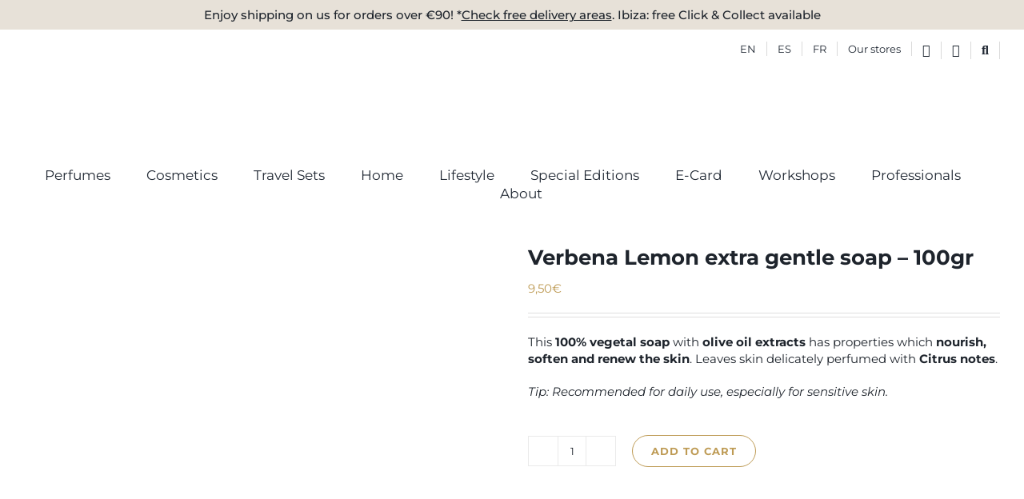

--- FILE ---
content_type: text/html; charset=UTF-8
request_url: https://camposdeibiza.com/product/verbena-lemon-extra-gentle-soap-100gr/
body_size: 24646
content:
<!DOCTYPE html>
<html class="avada-html-layout-wide avada-html-header-position-top" lang="en-US">
<head>
	<meta http-equiv="X-UA-Compatible" content="IE=edge" />
	<meta http-equiv="Content-Type" content="text/html; charset=utf-8"/>
	<meta name="viewport" content="width=device-width, initial-scale=1" />
	<meta name='robots' content='index, follow, max-image-preview:large, max-snippet:-1, max-video-preview:-1' />
	<style>img:is([sizes="auto" i], [sizes^="auto," i]) { contain-intrinsic-size: 3000px 1500px }</style>
	<script id="cookieyes" type="text/javascript" src="https://cdn-cookieyes.com/client_data/d16e4e0ada45dd9138c641aa/script.js"></script><link rel="alternate" href="https://camposdeibiza.com/product/verbena-lemon-extra-gentle-soap-100gr/" hreflang="en" />
<link rel="alternate" href="https://camposdeibiza.com/es/product/jabon-extra-suave-verbena-limon-100gr/" hreflang="es" />
<link rel="alternate" href="https://camposdeibiza.com/fr/product/savon-extra-doux-verveine-citron-100gr/" hreflang="fr" />

	<!-- This site is optimized with the Yoast SEO plugin v26.2 - https://yoast.com/wordpress/plugins/seo/ -->
	<title>Verbena Lemon extra gentle soap - 100gr - Campos de Ibiza</title>
	<link rel="canonical" href="https://camposdeibiza.com/product/verbena-lemon-extra-gentle-soap-100gr/" />
	<meta property="og:locale" content="en_US" />
	<meta property="og:locale:alternate" content="es_ES" />
	<meta property="og:locale:alternate" content="fr_FR" />
	<meta property="og:type" content="article" />
	<meta property="og:title" content="Verbena Lemon extra gentle soap - 100gr - Campos de Ibiza" />
	<meta property="og:description" content="This 100% vegetal soap with olive oil extracts has properties which nourish, soften and renew the skin. Leaves skin delicately perfumed with Citrus notes.  Tip: Recommended for daily use, especially for sensitive skin." />
	<meta property="og:url" content="https://camposdeibiza.com/product/verbena-lemon-extra-gentle-soap-100gr/" />
	<meta property="og:site_name" content="Campos de Ibiza" />
	<meta property="article:modified_time" content="2025-03-31T12:47:44+00:00" />
	<meta property="og:image" content="https://camposdeibiza.com/wp-content/uploads/2022/06/soap-verveine.jpg" />
	<meta property="og:image:width" content="1000" />
	<meta property="og:image:height" content="1000" />
	<meta property="og:image:type" content="image/jpeg" />
	<meta name="twitter:card" content="summary_large_image" />
	<script type="application/ld+json" class="yoast-schema-graph">{"@context":"https://schema.org","@graph":[{"@type":"WebPage","@id":"https://camposdeibiza.com/product/verbena-lemon-extra-gentle-soap-100gr/","url":"https://camposdeibiza.com/product/verbena-lemon-extra-gentle-soap-100gr/","name":"Verbena Lemon extra gentle soap - 100gr - Campos de Ibiza","isPartOf":{"@id":"https://camposdeibiza.com/#website"},"primaryImageOfPage":{"@id":"https://camposdeibiza.com/product/verbena-lemon-extra-gentle-soap-100gr/#primaryimage"},"image":{"@id":"https://camposdeibiza.com/product/verbena-lemon-extra-gentle-soap-100gr/#primaryimage"},"thumbnailUrl":"https://camposdeibiza.com/wp-content/uploads/2022/06/soap-verveine.jpg","datePublished":"2022-06-06T15:00:27+00:00","dateModified":"2025-03-31T12:47:44+00:00","breadcrumb":{"@id":"https://camposdeibiza.com/product/verbena-lemon-extra-gentle-soap-100gr/#breadcrumb"},"inLanguage":"en-US","potentialAction":[{"@type":"ReadAction","target":["https://camposdeibiza.com/product/verbena-lemon-extra-gentle-soap-100gr/"]}]},{"@type":"ImageObject","inLanguage":"en-US","@id":"https://camposdeibiza.com/product/verbena-lemon-extra-gentle-soap-100gr/#primaryimage","url":"https://camposdeibiza.com/wp-content/uploads/2022/06/soap-verveine.jpg","contentUrl":"https://camposdeibiza.com/wp-content/uploads/2022/06/soap-verveine.jpg","width":1000,"height":1000},{"@type":"BreadcrumbList","@id":"https://camposdeibiza.com/product/verbena-lemon-extra-gentle-soap-100gr/#breadcrumb","itemListElement":[{"@type":"ListItem","position":1,"name":"Home","item":"https://camposdeibiza.com/"},{"@type":"ListItem","position":2,"name":"Online shop","item":"https://camposdeibiza.com/shop/"},{"@type":"ListItem","position":3,"name":"Verbena Lemon extra gentle soap &#8211; 100gr"}]},{"@type":"WebSite","@id":"https://camposdeibiza.com/#website","url":"https://camposdeibiza.com/","name":"Campos de Ibiza","description":"Aromas de Ibiza en Perfumes, Jabones, Toallas, Vellas y demas.","publisher":{"@id":"https://camposdeibiza.com/#organization"},"potentialAction":[{"@type":"SearchAction","target":{"@type":"EntryPoint","urlTemplate":"https://camposdeibiza.com/?s={search_term_string}"},"query-input":{"@type":"PropertyValueSpecification","valueRequired":true,"valueName":"search_term_string"}}],"inLanguage":"en-US"},{"@type":"Organization","@id":"https://camposdeibiza.com/#organization","name":"Campos de Ibiza","url":"https://camposdeibiza.com/","logo":{"@type":"ImageObject","inLanguage":"en-US","@id":"https://camposdeibiza.com/#/schema/logo/image/","url":"https://camposdeibiza.com/wp-content/uploads/2019/11/logo-70.png","contentUrl":"https://camposdeibiza.com/wp-content/uploads/2019/11/logo-70.png","width":70,"height":63,"caption":"Campos de Ibiza"},"image":{"@id":"https://camposdeibiza.com/#/schema/logo/image/"}}]}</script>
	<!-- / Yoast SEO plugin. -->


<link rel='dns-prefetch' href='//www.google.com' />
<link rel='dns-prefetch' href='//capi-automation.s3.us-east-2.amazonaws.com' />
<link rel="alternate" type="application/rss+xml" title="Campos de Ibiza &raquo; Feed" href="https://camposdeibiza.com/feed/" />
<link rel="alternate" type="application/rss+xml" title="Campos de Ibiza &raquo; Comments Feed" href="https://camposdeibiza.com/comments/feed/" />
					<link rel="shortcut icon" href="https://camposdeibiza.com/wp-content/uploads/2019/11/favicon.png" type="image/x-icon" />
		
		
		
				<link rel='stylesheet' id='woo-conditional-shipping-blocks-style-css' href='https://camposdeibiza.com/wp-content/plugins/conditional-shipping-for-woocommerce/frontend/css/woo-conditional-shipping.css?ver=3.6.0.free' type='text/css' media='all' />
<link rel='stylesheet' id='wp-components-css' href='https://camposdeibiza.com/wp-includes/css/dist/components/style.min.css?ver=6.8.3' type='text/css' media='all' />
<link rel='stylesheet' id='wp-preferences-css' href='https://camposdeibiza.com/wp-includes/css/dist/preferences/style.min.css?ver=6.8.3' type='text/css' media='all' />
<link rel='stylesheet' id='wp-block-editor-css' href='https://camposdeibiza.com/wp-includes/css/dist/block-editor/style.min.css?ver=6.8.3' type='text/css' media='all' />
<link rel='stylesheet' id='popup-maker-block-library-style-css' href='https://camposdeibiza.com/wp-content/plugins/popup-maker/dist/packages/block-library-style.css?ver=dbea705cfafe089d65f1' type='text/css' media='all' />
<link rel='stylesheet' id='woo-gift-cards-lite-css' href='https://camposdeibiza.com/wp-content/plugins/woo-gift-cards-lite/public/css/woocommerce_gift_cards_lite-public.css?ver=3.2.2' type='text/css' media='all' />
<link rel='stylesheet' id='dashicons-css' href='https://camposdeibiza.com/wp-includes/css/dashicons.min.css?ver=6.8.3' type='text/css' media='all' />
<link rel='stylesheet' id='thickbox-css' href='https://camposdeibiza.com/wp-includes/js/thickbox/thickbox.css?ver=6.8.3' type='text/css' media='all' />
<style id='woocommerce-inline-inline-css' type='text/css'>
.woocommerce form .form-row .required { visibility: visible; }
</style>
<link rel='stylesheet' id='woo_conditional_shipping_css-css' href='https://camposdeibiza.com/wp-content/plugins/conditional-shipping-for-woocommerce/includes/frontend/../../frontend/css/woo-conditional-shipping.css?ver=3.6.0.free' type='text/css' media='all' />
<link rel='stylesheet' id='brands-styles-css' href='https://camposdeibiza.com/wp-content/plugins/woocommerce/assets/css/brands.css?ver=10.3.4' type='text/css' media='all' />
<link rel='stylesheet' id='sib-front-css-css' href='https://camposdeibiza.com/wp-content/plugins/mailin/css/mailin-front.css?ver=6.8.3' type='text/css' media='all' />
<link rel='stylesheet' id='fusion-dynamic-css-css' href='https://camposdeibiza.com/wp-content/uploads/fusion-styles/fc4236b039eaa1273dd84f2f4fa070dd.min.css?ver=3.13.3' type='text/css' media='all' />
<script type="text/javascript" src="https://camposdeibiza.com/wp-includes/js/jquery/jquery.min.js?ver=3.7.1" id="jquery-core-js"></script>
<script type="text/javascript" src="https://camposdeibiza.com/wp-includes/js/jquery/jquery-migrate.min.js?ver=3.4.1" id="jquery-migrate-js"></script>
<script type="text/javascript" src="https://camposdeibiza.com/wp-content/plugins/recaptcha-woo/js/rcfwc.js?ver=1.0" id="rcfwc-js-js" defer="defer" data-wp-strategy="defer"></script>
<script type="text/javascript" src="https://www.google.com/recaptcha/api.js?hl=en_US" id="recaptcha-js" defer="defer" data-wp-strategy="defer"></script>
<script type="text/javascript" src="https://camposdeibiza.com/wp-content/plugins/woocommerce/assets/js/zoom/jquery.zoom.min.js?ver=1.7.21-wc.10.3.4" id="wc-zoom-js" defer="defer" data-wp-strategy="defer"></script>
<script type="text/javascript" src="https://camposdeibiza.com/wp-content/plugins/woocommerce/assets/js/flexslider/jquery.flexslider.min.js?ver=2.7.2-wc.10.3.4" id="wc-flexslider-js" defer="defer" data-wp-strategy="defer"></script>
<script type="text/javascript" id="wc-single-product-js-extra">
/* <![CDATA[ */
var wc_single_product_params = {"i18n_required_rating_text":"Please select a rating","i18n_rating_options":["1 of 5 stars","2 of 5 stars","3 of 5 stars","4 of 5 stars","5 of 5 stars"],"i18n_product_gallery_trigger_text":"View full-screen image gallery","review_rating_required":"yes","flexslider":{"rtl":false,"animation":"slide","smoothHeight":true,"directionNav":true,"controlNav":"thumbnails","slideshow":false,"animationSpeed":500,"animationLoop":true,"allowOneSlide":false,"prevText":"<i class=\"awb-icon-angle-left\"><\/i>","nextText":"<i class=\"awb-icon-angle-right\"><\/i>"},"zoom_enabled":"1","zoom_options":[],"photoswipe_enabled":"","photoswipe_options":{"shareEl":false,"closeOnScroll":false,"history":false,"hideAnimationDuration":0,"showAnimationDuration":0},"flexslider_enabled":"1"};
/* ]]> */
</script>
<script type="text/javascript" src="https://camposdeibiza.com/wp-content/plugins/woocommerce/assets/js/frontend/single-product.min.js?ver=10.3.4" id="wc-single-product-js" defer="defer" data-wp-strategy="defer"></script>
<script type="text/javascript" src="https://camposdeibiza.com/wp-content/plugins/woocommerce/assets/js/jquery-blockui/jquery.blockUI.min.js?ver=2.7.0-wc.10.3.4" id="wc-jquery-blockui-js" defer="defer" data-wp-strategy="defer"></script>
<script type="text/javascript" src="https://camposdeibiza.com/wp-content/plugins/woocommerce/assets/js/js-cookie/js.cookie.min.js?ver=2.1.4-wc.10.3.4" id="wc-js-cookie-js" defer="defer" data-wp-strategy="defer"></script>
<script type="text/javascript" id="woocommerce-js-extra">
/* <![CDATA[ */
var woocommerce_params = {"ajax_url":"\/wp-admin\/admin-ajax.php","wc_ajax_url":"\/?wc-ajax=%%endpoint%%","i18n_password_show":"Show password","i18n_password_hide":"Hide password"};
/* ]]> */
</script>
<script type="text/javascript" src="https://camposdeibiza.com/wp-content/plugins/woocommerce/assets/js/frontend/woocommerce.min.js?ver=10.3.4" id="woocommerce-js" defer="defer" data-wp-strategy="defer"></script>
<script type="text/javascript" id="woo-conditional-shipping-js-js-extra">
/* <![CDATA[ */
var conditional_shipping_settings = {"trigger_fields":[]};
/* ]]> */
</script>
<script type="text/javascript" src="https://camposdeibiza.com/wp-content/plugins/conditional-shipping-for-woocommerce/includes/frontend/../../frontend/js/woo-conditional-shipping.js?ver=3.6.0.free" id="woo-conditional-shipping-js-js"></script>
<script type="text/javascript" id="sib-front-js-js-extra">
/* <![CDATA[ */
var sibErrMsg = {"invalidMail":"Please fill out valid email address","requiredField":"Please fill out required fields","invalidDateFormat":"Please fill out valid date format","invalidSMSFormat":"Please fill out valid phone number"};
var ajax_sib_front_object = {"ajax_url":"https:\/\/camposdeibiza.com\/wp-admin\/admin-ajax.php","ajax_nonce":"1e3f5ef72b","flag_url":"https:\/\/camposdeibiza.com\/wp-content\/plugins\/mailin\/img\/flags\/"};
/* ]]> */
</script>
<script type="text/javascript" src="https://camposdeibiza.com/wp-content/plugins/mailin/js/mailin-front.js?ver=1761886480" id="sib-front-js-js"></script>
<link rel="https://api.w.org/" href="https://camposdeibiza.com/wp-json/" /><link rel="alternate" title="JSON" type="application/json" href="https://camposdeibiza.com/wp-json/wp/v2/product/29700" /><link rel="EditURI" type="application/rsd+xml" title="RSD" href="https://camposdeibiza.com/xmlrpc.php?rsd" />
<meta name="generator" content="WordPress 6.8.3" />
<meta name="generator" content="WooCommerce 10.3.4" />
<link rel='shortlink' href='https://camposdeibiza.com/?p=29700' />
<link rel="alternate" title="oEmbed (JSON)" type="application/json+oembed" href="https://camposdeibiza.com/wp-json/oembed/1.0/embed?url=https%3A%2F%2Fcamposdeibiza.com%2Fproduct%2Fverbena-lemon-extra-gentle-soap-100gr%2F" />
<link rel="alternate" title="oEmbed (XML)" type="text/xml+oembed" href="https://camposdeibiza.com/wp-json/oembed/1.0/embed?url=https%3A%2F%2Fcamposdeibiza.com%2Fproduct%2Fverbena-lemon-extra-gentle-soap-100gr%2F&#038;format=xml" />
<style type="text/css" id="css-fb-visibility">@media screen and (max-width: 640px){.fusion-no-small-visibility{display:none !important;}body .sm-text-align-center{text-align:center !important;}body .sm-text-align-left{text-align:left !important;}body .sm-text-align-right{text-align:right !important;}body .sm-flex-align-center{justify-content:center !important;}body .sm-flex-align-flex-start{justify-content:flex-start !important;}body .sm-flex-align-flex-end{justify-content:flex-end !important;}body .sm-mx-auto{margin-left:auto !important;margin-right:auto !important;}body .sm-ml-auto{margin-left:auto !important;}body .sm-mr-auto{margin-right:auto !important;}body .fusion-absolute-position-small{position:absolute;top:auto;width:100%;}.awb-sticky.awb-sticky-small{ position: sticky; top: var(--awb-sticky-offset,0); }}@media screen and (min-width: 641px) and (max-width: 1024px){.fusion-no-medium-visibility{display:none !important;}body .md-text-align-center{text-align:center !important;}body .md-text-align-left{text-align:left !important;}body .md-text-align-right{text-align:right !important;}body .md-flex-align-center{justify-content:center !important;}body .md-flex-align-flex-start{justify-content:flex-start !important;}body .md-flex-align-flex-end{justify-content:flex-end !important;}body .md-mx-auto{margin-left:auto !important;margin-right:auto !important;}body .md-ml-auto{margin-left:auto !important;}body .md-mr-auto{margin-right:auto !important;}body .fusion-absolute-position-medium{position:absolute;top:auto;width:100%;}.awb-sticky.awb-sticky-medium{ position: sticky; top: var(--awb-sticky-offset,0); }}@media screen and (min-width: 1025px){.fusion-no-large-visibility{display:none !important;}body .lg-text-align-center{text-align:center !important;}body .lg-text-align-left{text-align:left !important;}body .lg-text-align-right{text-align:right !important;}body .lg-flex-align-center{justify-content:center !important;}body .lg-flex-align-flex-start{justify-content:flex-start !important;}body .lg-flex-align-flex-end{justify-content:flex-end !important;}body .lg-mx-auto{margin-left:auto !important;margin-right:auto !important;}body .lg-ml-auto{margin-left:auto !important;}body .lg-mr-auto{margin-right:auto !important;}body .fusion-absolute-position-large{position:absolute;top:auto;width:100%;}.awb-sticky.awb-sticky-large{ position: sticky; top: var(--awb-sticky-offset,0); }}</style>	<noscript><style>.woocommerce-product-gallery{ opacity: 1 !important; }</style></noscript>
				<script  type="text/javascript">
				!function(f,b,e,v,n,t,s){if(f.fbq)return;n=f.fbq=function(){n.callMethod?
					n.callMethod.apply(n,arguments):n.queue.push(arguments)};if(!f._fbq)f._fbq=n;
					n.push=n;n.loaded=!0;n.version='2.0';n.queue=[];t=b.createElement(e);t.async=!0;
					t.src=v;s=b.getElementsByTagName(e)[0];s.parentNode.insertBefore(t,s)}(window,
					document,'script','https://connect.facebook.net/en_US/fbevents.js');
			</script>
			<!-- WooCommerce Facebook Integration Begin -->
			<script  type="text/javascript">

				fbq('init', '1786734648046157', {}, {
    "agent": "woocommerce_0-10.3.4-3.5.12"
});

				document.addEventListener( 'DOMContentLoaded', function() {
					// Insert placeholder for events injected when a product is added to the cart through AJAX.
					document.body.insertAdjacentHTML( 'beforeend', '<div class=\"wc-facebook-pixel-event-placeholder\"></div>' );
				}, false );

			</script>
			<!-- WooCommerce Facebook Integration End -->
					<script type="text/javascript">
			var doc = document.documentElement;
			doc.setAttribute( 'data-useragent', navigator.userAgent );
		</script>
		<script>
    window.dataLayer = window.dataLayer || [];
    function gtag() {
        dataLayer.push(arguments);
    }
    gtag("consent", "default", {
        ad_storage: "denied",
        ad_user_data: "denied", 
        ad_personalization: "denied",
        analytics_storage: "denied",
        functionality_storage: "denied",
        personalization_storage: "denied",
        security_storage: "granted",
        wait_for_update: 2000,
    });
    gtag("set", "ads_data_redaction", true);
    gtag("set", "url_passthrough", false);
</script>

<!-- Global site tag (gtag.js) - Google Analytics -->
<script async src="https://www.googletagmanager.com/gtag/js?id=UA-116375688-1"></script>
<script>
  window.dataLayer = window.dataLayer || [];
  function gtag(){dataLayer.push(arguments);}
  gtag('js', new Date());

  gtag('config', 'UA-116375688-1', { 'anonymize_ip': true });
</script>
	<script>jQuery(document).ready(function($) {
    $('img[title]').each(function() { $(this).removeAttr('title'); });
});</script></head>

<body class="wp-singular product-template-default single single-product postid-29700 wp-theme-Avada wp-child-theme-Avada-Child-Theme theme-Avada woocommerce woocommerce-page woocommerce-no-js fusion-image-hovers fusion-pagination-sizing fusion-button_type-flat fusion-button_span-no fusion-button_gradient-linear avada-image-rollover-circle-yes avada-image-rollover-yes avada-image-rollover-direction-bottom fusion-body ltr fusion-sticky-header no-mobile-slidingbar avada-has-rev-slider-styles fusion-disable-outline fusion-sub-menu-fade mobile-logo-pos-center layout-wide-mode avada-has-boxed-modal-shadow-none layout-scroll-offset-full avada-has-zero-margin-offset-top fusion-top-header menu-text-align-center fusion-woo-product-design-classic fusion-woo-shop-page-columns-4 fusion-woo-related-columns-4 fusion-woo-archive-page-columns-4 fusion-woocommerce-equal-heights avada-has-woo-gallery-disabled woo-sale-badge-circle woo-outofstock-badge-top_bar mobile-menu-design-modern fusion-hide-pagination-text fusion-header-layout-v5 avada-responsive avada-footer-fx-none avada-menu-highlight-style-bar fusion-search-form-classic fusion-main-menu-search-dropdown fusion-avatar-square avada-dropdown-styles avada-blog-layout-grid avada-blog-archive-layout-grid avada-header-shadow-no avada-menu-icon-position-left avada-has-megamenu-shadow avada-has-pagetitle-100-width avada-has-mobile-menu-search avada-has-main-nav-search-icon avada-has-breadcrumb-mobile-hidden avada-has-titlebar-bar_and_content avada-has-pagination-padding avada-flyout-menu-direction-fade avada-ec-views-v1" data-awb-post-id="29700">
		<a class="skip-link screen-reader-text" href="#content">Skip to content</a>

	<div id="boxed-wrapper">
		
		<div id="wrapper" class="fusion-wrapper">
			<div id="home" style="position:relative;top:-1px;"></div>
												<div class="fusion-tb-header"><div class="fusion-fullwidth fullwidth-box fusion-builder-row-1 fusion-flex-container has-pattern-background has-mask-background nonhundred-percent-fullwidth non-hundred-percent-height-scrolling" style="--awb-border-radius-top-left:0px;--awb-border-radius-top-right:0px;--awb-border-radius-bottom-right:0px;--awb-border-radius-bottom-left:0px;--awb-background-color:#e7e1d8;--awb-flex-wrap:wrap;" ><div class="fusion-builder-row fusion-row fusion-flex-align-items-flex-start fusion-flex-content-wrap" style="max-width:1331.2px;margin-left: calc(-4% / 2 );margin-right: calc(-4% / 2 );"><div class="fusion-layout-column fusion_builder_column fusion-builder-column-0 fusion_builder_column_1_1 1_1 fusion-flex-column" style="--awb-bg-size:cover;--awb-width-large:100%;--awb-margin-top-large:8px;--awb-spacing-right-large:1.92%;--awb-margin-bottom-large:8px;--awb-spacing-left-large:1.92%;--awb-width-medium:100%;--awb-order-medium:0;--awb-spacing-right-medium:1.92%;--awb-spacing-left-medium:1.92%;--awb-width-small:100%;--awb-order-small:0;--awb-spacing-right-small:1.92%;--awb-spacing-left-small:1.92%;"><div class="fusion-column-wrapper fusion-column-has-shadow fusion-flex-justify-content-flex-start fusion-content-layout-column"><div class="fusion-text fusion-text-1 fusion-text-no-margin" style="--awb-content-alignment:center;--awb-font-size:15px;--awb-text-transform:none;--awb-text-font-family:&quot;Montserrat&quot;;--awb-text-font-style:normal;--awb-text-font-weight:500;"><p>Enjoy shipping on us for orders over €90! *<a style="text-decoration: underline;" href="https://camposdeibiza.com/shipping-costs/">Check free delivery areas</a>. Ibiza: free Click &#038; Collect available</p>
</div></div></div></div></div><div class="fusion-fullwidth fullwidth-box fusion-builder-row-2 fusion-flex-container nonhundred-percent-fullwidth non-hundred-percent-height-scrolling fusion-no-small-visibility fusion-custom-z-index" style="--awb-border-radius-top-left:0px;--awb-border-radius-top-right:0px;--awb-border-radius-bottom-right:0px;--awb-border-radius-bottom-left:0px;--awb-z-index:9999;--awb-flex-wrap:wrap;" ><div class="fusion-builder-row fusion-row fusion-flex-align-items-flex-start fusion-flex-content-wrap" style="max-width:1331.2px;margin-left: calc(-4% / 2 );margin-right: calc(-4% / 2 );"><div class="fusion-layout-column fusion_builder_column fusion-builder-column-1 fusion_builder_column_1_1 1_1 fusion-flex-column" style="--awb-bg-size:cover;--awb-width-large:100%;--awb-margin-top-large:15px;--awb-spacing-right-large:1.92%;--awb-margin-bottom-large:0px;--awb-spacing-left-large:1.92%;--awb-width-medium:100%;--awb-order-medium:0;--awb-spacing-right-medium:1.92%;--awb-spacing-left-medium:1.92%;--awb-width-small:100%;--awb-order-small:0;--awb-spacing-right-small:1.92%;--awb-spacing-left-small:1.92%;"><div class="fusion-column-wrapper fusion-column-has-shadow fusion-flex-justify-content-flex-start fusion-content-layout-column"><nav class="awb-menu awb-menu_row awb-menu_em-hover mobile-mode-collapse-to-button awb-menu_icons-left awb-menu_dc-no mobile-trigger-fullwidth-off awb-menu_mobile-toggle awb-menu_indent-left mobile-size-full-absolute loading mega-menu-loading awb-menu_desktop awb-menu_dropdown awb-menu_expand-right awb-menu_transition-fade" style="--awb-font-size:13px;--awb-min-height:30px;--awb-align-items:flex-start;--awb-justify-content:flex-end;--awb-items-padding-right:13px;--awb-items-padding-left:13px;--awb-border-color:#dadada;--awb-border-right:1px;--awb-active-color:#be9b55;--awb-active-border-color:#be9b55;--awb-submenu-font-size:13px;--awb-icons-hover-color:#be9b55;--awb-main-justify-content:flex-start;--awb-mobile-nav-button-align-hor:flex-end;--awb-mobile-justify:flex-start;--awb-mobile-caret-left:auto;--awb-mobile-caret-right:0;--awb-fusion-font-family-typography:inherit;--awb-fusion-font-style-typography:normal;--awb-fusion-font-weight-typography:400;--awb-fusion-font-family-submenu-typography:inherit;--awb-fusion-font-style-submenu-typography:normal;--awb-fusion-font-weight-submenu-typography:400;--awb-fusion-font-family-mobile-typography:inherit;--awb-fusion-font-style-mobile-typography:normal;--awb-fusion-font-weight-mobile-typography:400;" aria-label="Top Menu EN" data-breakpoint="0" data-count="0" data-transition-type="fade" data-transition-time="300" data-expand="right"><ul id="menu-top-menu-en" class="fusion-menu awb-menu__main-ul awb-menu__main-ul_row"><li  id="menu-item-39349-en"  class="lang-item lang-item-1173 lang-item-en current-lang lang-item-first menu-item menu-item-type-custom menu-item-object-custom menu-item-39349-en awb-menu__li awb-menu__main-li awb-menu__main-li_regular"  data-classes="lang-item" data-item-id="39349-en"><span class="awb-menu__main-background-default awb-menu__main-background-default_fade"></span><span class="awb-menu__main-background-active awb-menu__main-background-active_fade"></span><a  href="https://camposdeibiza.com/product/verbena-lemon-extra-gentle-soap-100gr/" class="awb-menu__main-a awb-menu__main-a_regular" hreflang="en-US" lang="en-US"><span class="menu-text">EN</span></a></li><li  id="menu-item-39349-es"  class="lang-item lang-item-1176 lang-item-es menu-item menu-item-type-custom menu-item-object-custom menu-item-39349-es awb-menu__li awb-menu__main-li awb-menu__main-li_regular"  data-classes="lang-item" data-item-id="39349-es"><span class="awb-menu__main-background-default awb-menu__main-background-default_fade"></span><span class="awb-menu__main-background-active awb-menu__main-background-active_fade"></span><a  href="https://camposdeibiza.com/es/product/jabon-extra-suave-verbena-limon-100gr/" class="awb-menu__main-a awb-menu__main-a_regular" hreflang="es-ES" lang="es-ES"><span class="menu-text">ES</span></a></li><li  id="menu-item-39349-fr"  class="lang-item lang-item-3531 lang-item-fr menu-item menu-item-type-custom menu-item-object-custom menu-item-39349-fr awb-menu__li awb-menu__main-li awb-menu__main-li_regular"  data-classes="lang-item" data-item-id="39349-fr"><span class="awb-menu__main-background-default awb-menu__main-background-default_fade"></span><span class="awb-menu__main-background-active awb-menu__main-background-active_fade"></span><a  href="https://camposdeibiza.com/fr/product/savon-extra-doux-verveine-citron-100gr/" class="awb-menu__main-a awb-menu__main-a_regular" hreflang="fr-FR" lang="fr-FR"><span class="menu-text">FR</span></a></li><li  id="menu-item-28058"  class="menu-item menu-item-type-post_type menu-item-object-page menu-item-28058 awb-menu__li awb-menu__main-li awb-menu__main-li_regular"  data-item-id="28058"><span class="awb-menu__main-background-default awb-menu__main-background-default_fade"></span><span class="awb-menu__main-background-active awb-menu__main-background-active_fade"></span><a  href="https://camposdeibiza.com/our-stores/" class="awb-menu__main-a awb-menu__main-a_regular"><span class="menu-text">Our stores</span></a></li><li  id="menu-item-36612"  class="menu-item menu-item-type-custom menu-item-object-custom menu-item-has-children avada-menu-login-box menu-item-36612 awb-menu__li awb-menu__main-li awb-menu__main-li_regular"  data-item-id="36612"><span class="awb-menu__main-background-default awb-menu__main-background-default_fade"></span><span class="awb-menu__main-background-active awb-menu__main-background-active_fade"></span><a href="https://camposdeibiza.com/my-account/" aria-haspopup="true" class="awb-menu__main-a awb-menu__main-a_regular awb-menu__main-a_icon-only fusion-flex-link"><span class="awb-menu__i awb-menu__i_main"><i class="glyphicon fa-user far" aria-hidden="true"></i></span><span class="menu-text menu-text_no-desktop">Account</span><span class="awb-menu__open-nav-submenu-hover"></span></a><ul class="awb-menu__sub-ul awb-menu__sub-ul_main"><li class="awb-menu__account-li"><form action="https://camposdeibiza.com/wp-login.php" name="loginform" method="post"><div class="awb-menu__input-wrap"><label class="screen-reader-text hidden" for="username-">Username:</label><input type="text" class="input-text" name="log" id="username-" value="" placeholder="Username" /></div><div class="awb-menu__input-wrap"><label class="screen-reader-text hidden" for="password-">Password:</label><input type="password" class="input-text" name="pwd" id="password-" value="" placeholder="Password" /></div><label class="awb-menu__login-remember" for="awb-menu__remember-"><input name="rememberme" type="checkbox" id="awb-menu__remember-" value="forever"> Remember Me</label><input type="hidden" name="fusion_woo_login_box" value="true" /><div class="awb-menu__login-links"><input type="submit" name="wp-submit" id="wp-submit-" class="button button-small default comment-submit" value="Log In"><input type="hidden" name="redirect" value=""></div><div class="awb-menu__login-reg"><a href="https://camposdeibiza.com/my-account/" title="Register">Register</a></div></form></li></ul></li><li  id="menu-item-36613"  class="menu-item menu-item-type-custom menu-item-object-custom empty-cart fusion-widget-cart fusion-menu-cart avada-main-menu-cart fusion-menu-cart-hide-empty-counter menu-item-36613 awb-menu__li awb-menu__main-li awb-menu__main-li_regular"  data-item-id="36613"><span class="awb-menu__main-background-default awb-menu__main-background-default_fade"></span><span class="awb-menu__main-background-active awb-menu__main-background-active_fade"></span><a href="https://camposdeibiza.com/cart/" class="awb-menu__main-a awb-menu__main-a_regular awb-menu__main-a_icon-only fusion-flex-link"><span class="awb-menu__i awb-menu__i_main"><i class="glyphicon fa-shopping-cart fas" aria-hidden="true"></i></span><span class="menu-text menu-text_no-desktop">Cart</span><span class="awb-menu__open-nav-submenu-hover"></span></a><ul class="awb-menu__sub-ul awb-menu__sub-ul_main sub-menu avada-custom-menu-item-contents fusion-menu-cart-items avada-custom-menu-item-contents-empty"></ul></li><li  id="menu-item-36662"  class="menu-item menu-item-type-custom menu-item-object-custom menu-item-has-children custom-menu-search awb-menu__li_search-dropdown menu-item-36662 awb-menu__li awb-menu__main-li awb-menu__main-li_regular"  data-item-id="36662"><span class="awb-menu__main-background-default awb-menu__main-background-default_fade"></span><span class="awb-menu__main-background-active awb-menu__main-background-active_fade"></span><a class="awb-menu__main-a awb-menu__main-a_regular fusion-main-menu-icon awb-menu__main-a_icon-only" href="#" aria-label="Search" data-title="Search" title="Search"><span class="awb-menu__i awb-menu__i_main"><i class="glyphicon fa-search fas" aria-hidden="true"></i></span></a><button type="button" aria-label="Expand Search" aria-expanded="false" class="awb-menu__open-nav-submenu_mobile awb-menu__open-nav-submenu_main"></button><ul class="awb-menu__sub-ul awb-menu__sub-ul_main fusion-menu-searchform-dropdown"><li class="awb-menu__sub-li">		<form role="search" class="searchform fusion-search-form  fusion-live-search fusion-search-form-classic" method="get" action="https://camposdeibiza.com/">
			<div class="fusion-search-form-content">

				
				<div class="fusion-search-field search-field">
					<label><span class="screen-reader-text">Search for:</span>
													<input type="search" class="s fusion-live-search-input" name="s" id="fusion-live-search-input-0" autocomplete="off" placeholder="Search..." required aria-required="true" aria-label="Search..."/>
											</label>
				</div>
				<div class="fusion-search-button search-button">
					<input type="submit" class="fusion-search-submit searchsubmit" aria-label="Search" value="&#xf002;" />
										<div class="fusion-slider-loading"></div>
									</div>

				<input type="hidden" value="product" name="post_type" />
			</div>


							<div class="fusion-search-results-wrapper"><div class="fusion-search-results"></div></div>
			
		</form>
		</li></ul></li></ul></nav><div class="fusion-image-element sm-text-align-left" style="text-align:center;--awb-margin-bottom:20px;--awb-caption-title-font-family:var(--h2_typography-font-family);--awb-caption-title-font-weight:var(--h2_typography-font-weight);--awb-caption-title-font-style:var(--h2_typography-font-style);--awb-caption-title-size:var(--h2_typography-font-size);--awb-caption-title-transform:var(--h2_typography-text-transform);--awb-caption-title-line-height:var(--h2_typography-line-height);--awb-caption-title-letter-spacing:var(--h2_typography-letter-spacing);"><span class=" fusion-imageframe imageframe-none imageframe-1 hover-type-none"><a class="fusion-no-lightbox" href="https://camposdeibiza.com/" target="_self" aria-label="logo-116"><img decoding="async" width="116" height="106" src="data:image/svg+xml,%3Csvg%20xmlns%3D%27http%3A%2F%2Fwww.w3.org%2F2000%2Fsvg%27%20width%3D%27116%27%20height%3D%27106%27%20viewBox%3D%270%200%20116%20106%27%3E%3Crect%20width%3D%27116%27%20height%3D%27106%27%20fill-opacity%3D%220%22%2F%3E%3C%2Fsvg%3E" data-orig-src="https://camposdeibiza.com/wp-content/uploads/2019/11/logo-116.png" alt class="lazyload img-responsive wp-image-27846"/></a></span></div><nav class="awb-menu awb-menu_row awb-menu_em-hover mobile-mode-collapse-to-button awb-menu_icons-right awb-menu_dc-no mobile-trigger-fullwidth-off awb-menu_mobile-toggle awb-menu_indent-left mobile-size-full-absolute loading mega-menu-loading awb-menu_desktop awb-menu_dropdown awb-menu_expand-right awb-menu_transition-fade" style="--awb-font-size:17px;--awb-min-height:40px;--awb-gap:45px;--awb-align-items:flex-start;--awb-justify-content:center;--awb-active-color:#be9b55;--awb-active-border-top:2px;--awb-active-border-color:#be9b55;--awb-submenu-sep-color:var(--awb-color1);--awb-submenu-font-size:15px;--awb-icons-hover-color:#be9b55;--awb-main-justify-content:flex-start;--awb-mobile-nav-button-align-hor:flex-end;--awb-mobile-justify:flex-start;--awb-mobile-caret-left:auto;--awb-mobile-caret-right:0;--awb-fusion-font-family-typography:inherit;--awb-fusion-font-style-typography:normal;--awb-fusion-font-weight-typography:400;--awb-fusion-font-family-submenu-typography:inherit;--awb-fusion-font-style-submenu-typography:normal;--awb-fusion-font-weight-submenu-typography:400;--awb-fusion-font-family-mobile-typography:inherit;--awb-fusion-font-style-mobile-typography:normal;--awb-fusion-font-weight-mobile-typography:400;" aria-label="Menu Principal EN" data-breakpoint="1024" data-count="1" data-transition-type="fade" data-transition-time="300" data-expand="right"><button type="button" class="awb-menu__m-toggle awb-menu__m-toggle_no-text" aria-expanded="false" aria-controls="menu-menu-principal-en"><span class="awb-menu__m-toggle-inner"><span class="collapsed-nav-text"><span class="screen-reader-text">Toggle Navigation</span></span><span class="awb-menu__m-collapse-icon awb-menu__m-collapse-icon_no-text"><span class="awb-menu__m-collapse-icon-open awb-menu__m-collapse-icon-open_no-text fa-bars fas"></span><span class="awb-menu__m-collapse-icon-close awb-menu__m-collapse-icon-close_no-text fa-times fas"></span></span></span></button><ul id="menu-menu-principal-en" class="fusion-menu awb-menu__main-ul awb-menu__main-ul_row"><li  id="menu-item-14163"  class="menu-item menu-item-type-post_type menu-item-object-page menu-item-has-children menu-item-14163 awb-menu__li awb-menu__main-li awb-menu__main-li_regular"  data-item-id="14163"><span class="awb-menu__main-background-default awb-menu__main-background-default_fade"></span><span class="awb-menu__main-background-active awb-menu__main-background-active_fade"></span><a  rel="follow" href="https://camposdeibiza.com/perfumes/" class="awb-menu__main-a awb-menu__main-a_regular"><span class="menu-text">Perfumes</span><span class="awb-menu__open-nav-submenu-hover"></span></a><button type="button" aria-label="Open submenu of Perfumes" aria-expanded="false" class="awb-menu__open-nav-submenu_mobile awb-menu__open-nav-submenu_main"></button><ul class="awb-menu__sub-ul awb-menu__sub-ul_main"><li  id="menu-item-37300"  class="menu-item menu-item-type-post_type menu-item-object-page menu-item-37300 awb-menu__li awb-menu__sub-li" ><a  href="https://camposdeibiza.com/perfumes/fresh-mandarin-eau-de-toilette/" class="awb-menu__sub-a"><span>Fresh Mandarin</span></a></li><li  id="menu-item-37416"  class="menu-item menu-item-type-post_type menu-item-object-page menu-item-37416 awb-menu__li awb-menu__sub-li" ><a  href="https://camposdeibiza.com/perfumes/cedar-eau-de-toilette/" class="awb-menu__sub-a"><span>Cedar</span></a></li><li  id="menu-item-37415"  class="menu-item menu-item-type-post_type menu-item-object-page menu-item-37415 awb-menu__li awb-menu__sub-li" ><a  href="https://camposdeibiza.com/perfumes/roses-eau-de-toilette/" class="awb-menu__sub-a"><span>Roses</span></a></li><li  id="menu-item-37412"  class="menu-item menu-item-type-post_type menu-item-object-page menu-item-37412 awb-menu__li awb-menu__sub-li" ><a  href="https://camposdeibiza.com/perfumes/jasmine-blossom-eau-de-toilette/" class="awb-menu__sub-a"><span>Jasmine Blossom</span></a></li><li  id="menu-item-37414"  class="menu-item menu-item-type-post_type menu-item-object-page menu-item-37414 awb-menu__li awb-menu__sub-li" ><a  href="https://camposdeibiza.com/perfumes/fig-essences-eau-de-toilette/" class="awb-menu__sub-a"><span>Fig Essences</span></a></li><li  id="menu-item-37413"  class="menu-item menu-item-type-post_type menu-item-object-page menu-item-37413 awb-menu__li awb-menu__sub-li" ><a  href="https://camposdeibiza.com/perfumes/almond-blossom-eau-de-toilette/" class="awb-menu__sub-a"><span>Almond Blossom</span></a></li></ul></li><li  id="menu-item-13720"  class="menu-item menu-item-type-post_type menu-item-object-page menu-item-has-children menu-item-13720 awb-menu__li awb-menu__main-li awb-menu__main-li_regular"  data-item-id="13720"><span class="awb-menu__main-background-default awb-menu__main-background-default_fade"></span><span class="awb-menu__main-background-active awb-menu__main-background-active_fade"></span><a  rel="follow" href="https://camposdeibiza.com/cosmetics/" class="awb-menu__main-a awb-menu__main-a_regular"><span class="menu-text">Cosmetics</span><span class="awb-menu__open-nav-submenu-hover"></span></a><button type="button" aria-label="Open submenu of Cosmetics" aria-expanded="false" class="awb-menu__open-nav-submenu_mobile awb-menu__open-nav-submenu_main"></button><ul class="awb-menu__sub-ul awb-menu__sub-ul_main"><li  id="menu-item-13721"  class="menu-item menu-item-type-post_type menu-item-object-page menu-item-13721 awb-menu__li awb-menu__sub-li" ><a  rel="follow" href="https://camposdeibiza.com/cosmetics/soft-gels/" class="awb-menu__sub-a"><span>Soft gels</span></a></li><li  id="menu-item-13722"  class="menu-item menu-item-type-post_type menu-item-object-page menu-item-13722 awb-menu__li awb-menu__sub-li" ><a  rel="follow" href="https://camposdeibiza.com/cosmetics/moisturizing-lotions/" class="awb-menu__sub-a"><span>Moisturizing lotions</span></a></li><li  id="menu-item-13726"  class="menu-item menu-item-type-post_type menu-item-object-page menu-item-13726 awb-menu__li awb-menu__sub-li" ><a  rel="follow" href="https://camposdeibiza.com/cosmetics/hydrating-oils/" class="awb-menu__sub-a"><span>Hydrating oils</span></a></li><li  id="menu-item-13724"  class="menu-item menu-item-type-post_type menu-item-object-page menu-item-13724 awb-menu__li awb-menu__sub-li" ><a  rel="follow" href="https://camposdeibiza.com/cosmetics/haircare/" class="awb-menu__sub-a"><span>Hair care</span></a></li><li  id="menu-item-13723"  class="menu-item menu-item-type-post_type menu-item-object-page menu-item-13723 awb-menu__li awb-menu__sub-li" ><a  rel="follow" href="https://camposdeibiza.com/cosmetics/soaps/" class="awb-menu__sub-a"><span>Soaps</span></a></li></ul></li><li  id="menu-item-13741"  class="menu-item menu-item-type-post_type menu-item-object-page menu-item-has-children menu-item-13741 awb-menu__li awb-menu__main-li awb-menu__main-li_regular"  data-item-id="13741"><span class="awb-menu__main-background-default awb-menu__main-background-default_fade"></span><span class="awb-menu__main-background-active awb-menu__main-background-active_fade"></span><a  rel="follow" href="https://camposdeibiza.com/sets-travel/" class="awb-menu__main-a awb-menu__main-a_regular"><span class="menu-text">Travel Sets</span><span class="awb-menu__open-nav-submenu-hover"></span></a><button type="button" aria-label="Open submenu of Travel Sets" aria-expanded="false" class="awb-menu__open-nav-submenu_mobile awb-menu__open-nav-submenu_main"></button><ul class="awb-menu__sub-ul awb-menu__sub-ul_main"><li  id="menu-item-35667"  class="menu-item menu-item-type-post_type menu-item-object-page menu-item-35667 awb-menu__li awb-menu__sub-li" ><a  href="https://camposdeibiza.com/sets-travel/discovery-sets/" class="awb-menu__sub-a"><span>Discovery sets</span></a></li><li  id="menu-item-13745"  class="menu-item menu-item-type-post_type menu-item-object-page menu-item-13745 awb-menu__li awb-menu__sub-li" ><a  rel="follow" href="https://camposdeibiza.com/sets-travel/travel-sizes/" class="awb-menu__sub-a"><span>Travel sizes</span></a></li><li  id="menu-item-13744"  class="menu-item menu-item-type-post_type menu-item-object-page menu-item-13744 awb-menu__li awb-menu__sub-li" ><a  rel="follow" href="https://camposdeibiza.com/sets-travel/travel-sets/" class="awb-menu__sub-a"><span>Travel sets</span></a></li></ul></li><li  id="menu-item-13734"  class="menu-item menu-item-type-post_type menu-item-object-page menu-item-has-children menu-item-13734 awb-menu__li awb-menu__main-li awb-menu__main-li_regular"  data-item-id="13734"><span class="awb-menu__main-background-default awb-menu__main-background-default_fade"></span><span class="awb-menu__main-background-active awb-menu__main-background-active_fade"></span><a  rel="follow" href="https://camposdeibiza.com/home/" class="awb-menu__main-a awb-menu__main-a_regular"><span class="menu-text">Home</span><span class="awb-menu__open-nav-submenu-hover"></span></a><button type="button" aria-label="Open submenu of Home" aria-expanded="false" class="awb-menu__open-nav-submenu_mobile awb-menu__open-nav-submenu_main"></button><ul class="awb-menu__sub-ul awb-menu__sub-ul_main"><li  id="menu-item-42907"  class="menu-item menu-item-type-post_type menu-item-object-page menu-item-42907 awb-menu__li awb-menu__sub-li" ><a  href="https://camposdeibiza.com/home/accessories/" class="awb-menu__sub-a"><span>Accessories</span></a></li><li  id="menu-item-36509"  class="menu-item menu-item-type-post_type menu-item-object-page menu-item-36509 awb-menu__li awb-menu__sub-li" ><a  href="https://camposdeibiza.com/home/perfumed-ceramics/" class="awb-menu__sub-a"><span>Perfumed ceramics</span></a></li><li  id="menu-item-13738"  class="menu-item menu-item-type-post_type menu-item-object-page menu-item-13738 awb-menu__li awb-menu__sub-li" ><a  rel="follow" href="https://camposdeibiza.com/home/scented-candles/" class="awb-menu__sub-a"><span>Scented candles</span></a></li><li  id="menu-item-13736"  class="menu-item menu-item-type-post_type menu-item-object-page menu-item-13736 awb-menu__li awb-menu__sub-li" ><a  rel="follow" href="https://camposdeibiza.com/home/home-diffusers/" class="awb-menu__sub-a"><span>Home diffusers</span></a></li><li  id="menu-item-36939"  class="menu-item menu-item-type-post_type menu-item-object-page menu-item-36939 awb-menu__li awb-menu__sub-li" ><a  href="https://camposdeibiza.com/home/pillow-sprays/" class="awb-menu__sub-a"><span>Pillow sprays</span></a></li><li  id="menu-item-13739"  class="menu-item menu-item-type-post_type menu-item-object-page menu-item-13739 awb-menu__li awb-menu__sub-li" ><a  rel="follow" href="https://camposdeibiza.com/home/bath-towels/" class="awb-menu__sub-a"><span>Bath towels</span></a></li></ul></li><li  id="menu-item-36500"  class="menu-item menu-item-type-post_type menu-item-object-page menu-item-has-children menu-item-36500 awb-menu__li awb-menu__main-li awb-menu__main-li_regular"  data-item-id="36500"><span class="awb-menu__main-background-default awb-menu__main-background-default_fade"></span><span class="awb-menu__main-background-active awb-menu__main-background-active_fade"></span><a  href="https://camposdeibiza.com/lifestyle/" class="awb-menu__main-a awb-menu__main-a_regular"><span class="menu-text">Lifestyle</span><span class="awb-menu__open-nav-submenu-hover"></span></a><button type="button" aria-label="Open submenu of Lifestyle" aria-expanded="false" class="awb-menu__open-nav-submenu_mobile awb-menu__open-nav-submenu_main"></button><ul class="awb-menu__sub-ul awb-menu__sub-ul_main"><li  id="menu-item-36524"  class="menu-item menu-item-type-post_type menu-item-object-page menu-item-36524 awb-menu__li awb-menu__sub-li" ><a  href="https://camposdeibiza.com/lifestyle/wet-towels/" class="awb-menu__sub-a"><span>Wet towels</span></a></li><li  id="menu-item-36523"  class="menu-item menu-item-type-post_type menu-item-object-page menu-item-36523 awb-menu__li awb-menu__sub-li" ><a  href="https://camposdeibiza.com/lifestyle/pouches/" class="awb-menu__sub-a"><span>Pouches</span></a></li><li  id="menu-item-36529"  class="menu-item menu-item-type-post_type menu-item-object-page menu-item-36529 awb-menu__li awb-menu__sub-li" ><a  href="https://camposdeibiza.com/lifestyle/beach-towels/" class="awb-menu__sub-a"><span>Beach towels</span></a></li></ul></li><li  id="menu-item-44312"  class="menu-item menu-item-type-custom menu-item-object-custom menu-item-has-children menu-item-44312 awb-menu__li awb-menu__main-li awb-menu__main-li_regular"  data-item-id="44312"><span class="awb-menu__main-background-default awb-menu__main-background-default_fade"></span><span class="awb-menu__main-background-active awb-menu__main-background-active_fade"></span><a  class="awb-menu__main-a awb-menu__main-a_regular"><span class="menu-text">Special Editions</span><span class="awb-menu__open-nav-submenu-hover"></span></a><button type="button" aria-label="Open submenu of Special Editions" aria-expanded="false" class="awb-menu__open-nav-submenu_mobile awb-menu__open-nav-submenu_main"></button><ul class="awb-menu__sub-ul awb-menu__sub-ul_main"><li  id="menu-item-44677"  class="menu-item menu-item-type-post_type menu-item-object-page menu-item-44677 awb-menu__li awb-menu__sub-li" ><a  href="https://camposdeibiza.com/gift-boxes/" class="awb-menu__sub-a"><span>Gift Boxes</span></a></li><li  id="menu-item-44314"  class="menu-item menu-item-type-post_type menu-item-object-page menu-item-44314 awb-menu__li awb-menu__sub-li" ><a  href="https://camposdeibiza.com/formentera/" class="awb-menu__sub-a"><span>Formentera</span></a></li><li  id="menu-item-44313"  class="menu-item menu-item-type-post_type menu-item-object-page menu-item-44313 awb-menu__li awb-menu__sub-li" ><a  href="https://camposdeibiza.com/mallorca/" class="awb-menu__sub-a"><span>Mallorca</span></a></li><li  id="menu-item-44315"  class="menu-item menu-item-type-post_type menu-item-object-page menu-item-44315 awb-menu__li awb-menu__sub-li" ><a  href="https://camposdeibiza.com/menorca/" class="awb-menu__sub-a"><span>Menorca</span></a></li></ul></li><li  id="menu-item-40465"  class="menu-item menu-item-type-post_type menu-item-object-product menu-item-40465 awb-menu__li awb-menu__main-li awb-menu__main-li_regular"  data-item-id="40465"><span class="awb-menu__main-background-default awb-menu__main-background-default_fade"></span><span class="awb-menu__main-background-active awb-menu__main-background-active_fade"></span><a  href="https://camposdeibiza.com/product/e-gift-card/" class="awb-menu__main-a awb-menu__main-a_regular"><span class="menu-text">E-Card</span></a></li><li  id="menu-item-42975"  class="menu-item menu-item-type-custom menu-item-object-custom menu-item-has-children menu-item-42975 awb-menu__li awb-menu__main-li awb-menu__main-li_regular"  data-item-id="42975"><span class="awb-menu__main-background-default awb-menu__main-background-default_fade"></span><span class="awb-menu__main-background-active awb-menu__main-background-active_fade"></span><a  href="#" class="awb-menu__main-a awb-menu__main-a_regular"><span class="menu-text">Workshops</span><span class="awb-menu__open-nav-submenu-hover"></span></a><button type="button" aria-label="Open submenu of Workshops" aria-expanded="false" class="awb-menu__open-nav-submenu_mobile awb-menu__open-nav-submenu_main"></button><ul class="awb-menu__sub-ul awb-menu__sub-ul_main"><li  id="menu-item-37187"  class="menu-item menu-item-type-post_type menu-item-object-page menu-item-37187 awb-menu__li awb-menu__sub-li" ><a  href="https://camposdeibiza.com/workshop/" class="awb-menu__sub-a"><span>In our Lab</span></a></li><li  id="menu-item-43033"  class="menu-item menu-item-type-post_type menu-item-object-page menu-item-43033 awb-menu__li awb-menu__sub-li" ><a  href="https://camposdeibiza.com/olfactory-workshop-at-your-home/" class="awb-menu__sub-a"><span>At your home</span></a></li><li  id="menu-item-42976"  class="menu-item menu-item-type-post_type menu-item-object-page menu-item-42976 awb-menu__li awb-menu__sub-li" ><a  href="https://camposdeibiza.com/privatisation-for-groups/" class="awb-menu__sub-a"><span>Privatisation for groups</span></a></li></ul></li><li  id="menu-item-37270"  class="menu-item menu-item-type-post_type menu-item-object-page menu-item-37270 awb-menu__li awb-menu__main-li awb-menu__main-li_regular"  data-item-id="37270"><span class="awb-menu__main-background-default awb-menu__main-background-default_fade"></span><span class="awb-menu__main-background-active awb-menu__main-background-active_fade"></span><a  href="https://camposdeibiza.com/custom-services/" class="awb-menu__main-a awb-menu__main-a_regular"><span class="menu-text">Professionals</span></a></li><li  id="menu-item-33911"  class="menu-item menu-item-type-custom menu-item-object-custom menu-item-has-children menu-item-33911 awb-menu__li awb-menu__main-li awb-menu__main-li_regular"  data-item-id="33911"><span class="awb-menu__main-background-default awb-menu__main-background-default_fade"></span><span class="awb-menu__main-background-active awb-menu__main-background-active_fade"></span><a  class="awb-menu__main-a awb-menu__main-a_regular"><span class="menu-text">About</span><span class="awb-menu__open-nav-submenu-hover"></span></a><button type="button" aria-label="Open submenu of About" aria-expanded="false" class="awb-menu__open-nav-submenu_mobile awb-menu__open-nav-submenu_main"></button><ul class="awb-menu__sub-ul awb-menu__sub-ul_main"><li  id="menu-item-9235"  class="menu-item menu-item-type-post_type menu-item-object-page menu-item-9235 awb-menu__li awb-menu__sub-li" ><a  rel="follow" href="https://camposdeibiza.com/the-brand/" class="awb-menu__sub-a"><span>Our story</span></a></li><li  id="menu-item-28040"  class="menu-item menu-item-type-post_type menu-item-object-page menu-item-28040 awb-menu__li awb-menu__sub-li" ><a  href="https://camposdeibiza.com/inspirations/" class="awb-menu__sub-a"><span>Inspirations</span></a></li><li  id="menu-item-13483"  class="menu-item menu-item-type-post_type menu-item-object-page menu-item-13483 awb-menu__li awb-menu__sub-li" ><a  rel="follow" href="https://camposdeibiza.com/ibiza-fragrances/" class="awb-menu__sub-a"><span>Fragrances</span></a></li><li  id="menu-item-28086"  class="menu-item menu-item-type-post_type menu-item-object-page menu-item-28086 awb-menu__li awb-menu__sub-li" ><a  href="https://camposdeibiza.com/our-stores/" class="awb-menu__sub-a"><span>Our stores</span></a></li></ul></li></ul></nav></div></div></div></div><div class="fusion-fullwidth fullwidth-box fusion-builder-row-3 fusion-flex-container has-pattern-background has-mask-background nonhundred-percent-fullwidth non-hundred-percent-height-scrolling fusion-no-medium-visibility fusion-no-large-visibility fusion-custom-z-index" style="--awb-border-radius-top-left:0px;--awb-border-radius-top-right:0px;--awb-border-radius-bottom-right:0px;--awb-border-radius-bottom-left:0px;--awb-z-index:9999;--awb-flex-wrap:wrap;" ><div class="fusion-builder-row fusion-row fusion-flex-align-items-flex-start fusion-flex-content-wrap" style="max-width:1331.2px;margin-left: calc(-4% / 2 );margin-right: calc(-4% / 2 );"><div class="fusion-layout-column fusion_builder_column fusion-builder-column-2 fusion_builder_column_1_1 1_1 fusion-flex-column" style="--awb-bg-size:cover;--awb-width-large:100%;--awb-margin-top-large:15px;--awb-spacing-right-large:1.92%;--awb-margin-bottom-large:0px;--awb-spacing-left-large:1.92%;--awb-width-medium:100%;--awb-order-medium:0;--awb-spacing-right-medium:1.92%;--awb-spacing-left-medium:1.92%;--awb-width-small:100%;--awb-order-small:0;--awb-spacing-right-small:1.92%;--awb-spacing-left-small:1.92%;"><div class="fusion-column-wrapper fusion-column-has-shadow fusion-flex-justify-content-flex-start fusion-content-layout-column"><nav class="awb-menu awb-menu_row awb-menu_em-hover mobile-mode-collapse-to-button awb-menu_icons-left awb-menu_dc-no mobile-trigger-fullwidth-off awb-menu_mobile-toggle awb-menu_indent-left mobile-size-full-absolute loading mega-menu-loading awb-menu_desktop awb-menu_dropdown awb-menu_expand-right awb-menu_transition-fade" style="--awb-font-size:13px;--awb-min-height:30px;--awb-align-items:flex-start;--awb-justify-content:center;--awb-items-padding-right:13px;--awb-items-padding-left:13px;--awb-border-color:#dadada;--awb-border-right:1px;--awb-active-color:#be9b55;--awb-active-border-color:#be9b55;--awb-submenu-font-size:13px;--awb-icons-hover-color:#be9b55;--awb-main-justify-content:flex-start;--awb-mobile-nav-button-align-hor:flex-end;--awb-mobile-justify:flex-start;--awb-mobile-caret-left:auto;--awb-mobile-caret-right:0;--awb-fusion-font-family-typography:inherit;--awb-fusion-font-style-typography:normal;--awb-fusion-font-weight-typography:400;--awb-fusion-font-family-submenu-typography:inherit;--awb-fusion-font-style-submenu-typography:normal;--awb-fusion-font-weight-submenu-typography:400;--awb-fusion-font-family-mobile-typography:inherit;--awb-fusion-font-style-mobile-typography:normal;--awb-fusion-font-weight-mobile-typography:400;" aria-label="Top Menu EN" data-breakpoint="0" data-count="2" data-transition-type="fade" data-transition-time="300" data-expand="right"><ul id="menu-top-menu-en-1" class="fusion-menu awb-menu__main-ul awb-menu__main-ul_row"><li   class="lang-item lang-item-1173 lang-item-en current-lang lang-item-first menu-item menu-item-type-custom menu-item-object-custom menu-item-39349-en awb-menu__li awb-menu__main-li awb-menu__main-li_regular"  data-classes="lang-item" data-item-id="39349-en"><span class="awb-menu__main-background-default awb-menu__main-background-default_fade"></span><span class="awb-menu__main-background-active awb-menu__main-background-active_fade"></span><a  href="https://camposdeibiza.com/product/verbena-lemon-extra-gentle-soap-100gr/" class="awb-menu__main-a awb-menu__main-a_regular" hreflang="en-US" lang="en-US"><span class="menu-text">EN</span></a></li><li   class="lang-item lang-item-1176 lang-item-es menu-item menu-item-type-custom menu-item-object-custom menu-item-39349-es awb-menu__li awb-menu__main-li awb-menu__main-li_regular"  data-classes="lang-item" data-item-id="39349-es"><span class="awb-menu__main-background-default awb-menu__main-background-default_fade"></span><span class="awb-menu__main-background-active awb-menu__main-background-active_fade"></span><a  href="https://camposdeibiza.com/es/product/jabon-extra-suave-verbena-limon-100gr/" class="awb-menu__main-a awb-menu__main-a_regular" hreflang="es-ES" lang="es-ES"><span class="menu-text">ES</span></a></li><li   class="lang-item lang-item-3531 lang-item-fr menu-item menu-item-type-custom menu-item-object-custom menu-item-39349-fr awb-menu__li awb-menu__main-li awb-menu__main-li_regular"  data-classes="lang-item" data-item-id="39349-fr"><span class="awb-menu__main-background-default awb-menu__main-background-default_fade"></span><span class="awb-menu__main-background-active awb-menu__main-background-active_fade"></span><a  href="https://camposdeibiza.com/fr/product/savon-extra-doux-verveine-citron-100gr/" class="awb-menu__main-a awb-menu__main-a_regular" hreflang="fr-FR" lang="fr-FR"><span class="menu-text">FR</span></a></li><li   class="menu-item menu-item-type-post_type menu-item-object-page menu-item-28058 awb-menu__li awb-menu__main-li awb-menu__main-li_regular"  data-item-id="28058"><span class="awb-menu__main-background-default awb-menu__main-background-default_fade"></span><span class="awb-menu__main-background-active awb-menu__main-background-active_fade"></span><a  href="https://camposdeibiza.com/our-stores/" class="awb-menu__main-a awb-menu__main-a_regular"><span class="menu-text">Our stores</span></a></li><li   class="menu-item menu-item-type-custom menu-item-object-custom menu-item-has-children avada-menu-login-box menu-item-36612 awb-menu__li awb-menu__main-li awb-menu__main-li_regular"  data-item-id="36612"><span class="awb-menu__main-background-default awb-menu__main-background-default_fade"></span><span class="awb-menu__main-background-active awb-menu__main-background-active_fade"></span><a href="https://camposdeibiza.com/my-account/" aria-haspopup="true" class="awb-menu__main-a awb-menu__main-a_regular awb-menu__main-a_icon-only fusion-flex-link"><span class="awb-menu__i awb-menu__i_main"><i class="glyphicon fa-user far" aria-hidden="true"></i></span><span class="menu-text menu-text_no-desktop">Account</span><span class="awb-menu__open-nav-submenu-hover"></span></a><ul class="awb-menu__sub-ul awb-menu__sub-ul_main"><li class="awb-menu__account-li"><form action="https://camposdeibiza.com/wp-login.php" name="loginform" method="post"><div class="awb-menu__input-wrap"><label class="screen-reader-text hidden" for="username-">Username:</label><input type="text" class="input-text" name="log" id="username-" value="" placeholder="Username" /></div><div class="awb-menu__input-wrap"><label class="screen-reader-text hidden" for="password-">Password:</label><input type="password" class="input-text" name="pwd" id="password-" value="" placeholder="Password" /></div><label class="awb-menu__login-remember" for="awb-menu__remember-"><input name="rememberme" type="checkbox" id="awb-menu__remember-" value="forever"> Remember Me</label><input type="hidden" name="fusion_woo_login_box" value="true" /><div class="awb-menu__login-links"><input type="submit" name="wp-submit" id="wp-submit-" class="button button-small default comment-submit" value="Log In"><input type="hidden" name="redirect" value=""></div><div class="awb-menu__login-reg"><a href="https://camposdeibiza.com/my-account/" title="Register">Register</a></div></form></li></ul></li><li   class="menu-item menu-item-type-custom menu-item-object-custom empty-cart fusion-widget-cart fusion-menu-cart avada-main-menu-cart fusion-menu-cart-hide-empty-counter menu-item-36613 awb-menu__li awb-menu__main-li awb-menu__main-li_regular"  data-item-id="36613"><span class="awb-menu__main-background-default awb-menu__main-background-default_fade"></span><span class="awb-menu__main-background-active awb-menu__main-background-active_fade"></span><a href="https://camposdeibiza.com/cart/" class="awb-menu__main-a awb-menu__main-a_regular awb-menu__main-a_icon-only fusion-flex-link"><span class="awb-menu__i awb-menu__i_main"><i class="glyphicon fa-shopping-cart fas" aria-hidden="true"></i></span><span class="menu-text menu-text_no-desktop">Cart</span><span class="awb-menu__open-nav-submenu-hover"></span></a><ul class="awb-menu__sub-ul awb-menu__sub-ul_main sub-menu avada-custom-menu-item-contents fusion-menu-cart-items avada-custom-menu-item-contents-empty"></ul></li><li   class="menu-item menu-item-type-custom menu-item-object-custom menu-item-has-children custom-menu-search awb-menu__li_search-dropdown menu-item-36662 awb-menu__li awb-menu__main-li awb-menu__main-li_regular"  data-item-id="36662"><span class="awb-menu__main-background-default awb-menu__main-background-default_fade"></span><span class="awb-menu__main-background-active awb-menu__main-background-active_fade"></span><a class="awb-menu__main-a awb-menu__main-a_regular fusion-main-menu-icon awb-menu__main-a_icon-only" href="#" aria-label="Search" data-title="Search" title="Search"><span class="awb-menu__i awb-menu__i_main"><i class="glyphicon fa-search fas" aria-hidden="true"></i></span></a><button type="button" aria-label="Expand Search" aria-expanded="false" class="awb-menu__open-nav-submenu_mobile awb-menu__open-nav-submenu_main"></button><ul class="awb-menu__sub-ul awb-menu__sub-ul_main fusion-menu-searchform-dropdown"><li class="awb-menu__sub-li">		<form role="search" class="searchform fusion-search-form  fusion-live-search fusion-search-form-classic" method="get" action="https://camposdeibiza.com/">
			<div class="fusion-search-form-content">

				
				<div class="fusion-search-field search-field">
					<label><span class="screen-reader-text">Search for:</span>
													<input type="search" class="s fusion-live-search-input" name="s" id="fusion-live-search-input-1" autocomplete="off" placeholder="Search..." required aria-required="true" aria-label="Search..."/>
											</label>
				</div>
				<div class="fusion-search-button search-button">
					<input type="submit" class="fusion-search-submit searchsubmit" aria-label="Search" value="&#xf002;" />
										<div class="fusion-slider-loading"></div>
									</div>

				<input type="hidden" value="product" name="post_type" />
			</div>


							<div class="fusion-search-results-wrapper"><div class="fusion-search-results"></div></div>
			
		</form>
		</li></ul></li></ul></nav></div></div><div class="fusion-layout-column fusion_builder_column fusion-builder-column-3 fusion_builder_column_2_3 2_3 fusion-flex-column" style="--awb-bg-size:cover;--awb-width-large:66.666666666667%;--awb-margin-top-large:15px;--awb-spacing-right-large:2.88%;--awb-margin-bottom-large:15px;--awb-spacing-left-large:2.88%;--awb-width-medium:100%;--awb-order-medium:0;--awb-spacing-right-medium:1.92%;--awb-spacing-left-medium:1.92%;--awb-width-small:66.666666666667%;--awb-order-small:0;--awb-spacing-right-small:2.88%;--awb-spacing-left-small:2.88%;"><div class="fusion-column-wrapper fusion-column-has-shadow fusion-flex-justify-content-flex-start fusion-content-layout-column"><div class="fusion-image-element sm-text-align-left" style="text-align:center;--awb-margin-bottom:20px;--awb-caption-title-font-family:var(--h2_typography-font-family);--awb-caption-title-font-weight:var(--h2_typography-font-weight);--awb-caption-title-font-style:var(--h2_typography-font-style);--awb-caption-title-size:var(--h2_typography-font-size);--awb-caption-title-transform:var(--h2_typography-text-transform);--awb-caption-title-line-height:var(--h2_typography-line-height);--awb-caption-title-letter-spacing:var(--h2_typography-letter-spacing);"><span class=" fusion-imageframe imageframe-none imageframe-2 hover-type-none"><a class="fusion-no-lightbox" href="https://camposdeibiza.com/" target="_self" aria-label="logo-116"><img decoding="async" width="116" height="106" src="data:image/svg+xml,%3Csvg%20xmlns%3D%27http%3A%2F%2Fwww.w3.org%2F2000%2Fsvg%27%20width%3D%27116%27%20height%3D%27106%27%20viewBox%3D%270%200%20116%20106%27%3E%3Crect%20width%3D%27116%27%20height%3D%27106%27%20fill-opacity%3D%220%22%2F%3E%3C%2Fsvg%3E" data-orig-src="https://camposdeibiza.com/wp-content/uploads/2019/11/logo-116.png" alt class="lazyload img-responsive wp-image-27846"/></a></span></div></div></div><div class="fusion-layout-column fusion_builder_column fusion-builder-column-4 fusion_builder_column_1_3 1_3 fusion-flex-column" style="--awb-bg-size:cover;--awb-width-large:33.333333333333%;--awb-margin-top-large:15px;--awb-spacing-right-large:5.76%;--awb-margin-bottom-large:15px;--awb-spacing-left-large:5.76%;--awb-width-medium:100%;--awb-order-medium:0;--awb-spacing-right-medium:1.92%;--awb-spacing-left-medium:1.92%;--awb-width-small:33.333333333333%;--awb-order-small:0;--awb-spacing-right-small:5.76%;--awb-spacing-left-small:5.76%;"><div class="fusion-column-wrapper fusion-column-has-shadow fusion-flex-justify-content-flex-start fusion-content-layout-column"><nav class="awb-menu awb-menu_row awb-menu_em-hover mobile-mode-collapse-to-button awb-menu_icons-right awb-menu_dc-no mobile-trigger-fullwidth-off awb-menu_mobile-toggle awb-menu_indent-left mobile-size-full-absolute loading mega-menu-loading awb-menu_desktop awb-menu_dropdown awb-menu_expand-right awb-menu_transition-fade" style="--awb-margin-top:30px;--awb-align-items:flex-end;--awb-justify-content:center;--awb-active-color:#be9b55;--awb-active-border-top:2px;--awb-active-border-color:#be9b55;--awb-submenu-sep-color:var(--awb-color1);--awb-submenu-items-padding-top:10px;--awb-submenu-items-padding-bottom:10px;--awb-icons-hover-color:#be9b55;--awb-main-justify-content:flex-start;--awb-mobile-nav-button-align-hor:flex-end;--awb-mobile-active-color:#bd9b54;--awb-mobile-trigger-font-size:25px;--awb-mobile-nav-trigger-bottom-margin:40px;--awb-mobile-justify:flex-start;--awb-mobile-caret-left:auto;--awb-mobile-caret-right:0;--awb-fusion-font-family-typography:inherit;--awb-fusion-font-style-typography:normal;--awb-fusion-font-weight-typography:400;--awb-fusion-font-family-submenu-typography:inherit;--awb-fusion-font-style-submenu-typography:normal;--awb-fusion-font-weight-submenu-typography:400;--awb-fusion-font-family-mobile-typography:inherit;--awb-fusion-font-style-mobile-typography:normal;--awb-fusion-font-weight-mobile-typography:400;" aria-label="Menu Principal EN" data-breakpoint="1024" data-count="3" data-transition-type="fade" data-transition-time="300" data-expand="right"><button type="button" class="awb-menu__m-toggle awb-menu__m-toggle_no-text" aria-expanded="false" aria-controls="menu-menu-principal-en"><span class="awb-menu__m-toggle-inner"><span class="collapsed-nav-text"><span class="screen-reader-text">Toggle Navigation</span></span><span class="awb-menu__m-collapse-icon awb-menu__m-collapse-icon_no-text"><span class="awb-menu__m-collapse-icon-open awb-menu__m-collapse-icon-open_no-text fa-bars fas"></span><span class="awb-menu__m-collapse-icon-close awb-menu__m-collapse-icon-close_no-text fa-times fas"></span></span></span></button><ul id="menu-menu-principal-en-1" class="fusion-menu awb-menu__main-ul awb-menu__main-ul_row"><li   class="menu-item menu-item-type-post_type menu-item-object-page menu-item-has-children menu-item-14163 awb-menu__li awb-menu__main-li awb-menu__main-li_regular"  data-item-id="14163"><span class="awb-menu__main-background-default awb-menu__main-background-default_fade"></span><span class="awb-menu__main-background-active awb-menu__main-background-active_fade"></span><a  rel="follow" href="https://camposdeibiza.com/perfumes/" class="awb-menu__main-a awb-menu__main-a_regular"><span class="menu-text">Perfumes</span><span class="awb-menu__open-nav-submenu-hover"></span></a><button type="button" aria-label="Open submenu of Perfumes" aria-expanded="false" class="awb-menu__open-nav-submenu_mobile awb-menu__open-nav-submenu_main"></button><ul class="awb-menu__sub-ul awb-menu__sub-ul_main"><li   class="menu-item menu-item-type-post_type menu-item-object-page menu-item-37300 awb-menu__li awb-menu__sub-li" ><a  href="https://camposdeibiza.com/perfumes/fresh-mandarin-eau-de-toilette/" class="awb-menu__sub-a"><span>Fresh Mandarin</span></a></li><li   class="menu-item menu-item-type-post_type menu-item-object-page menu-item-37416 awb-menu__li awb-menu__sub-li" ><a  href="https://camposdeibiza.com/perfumes/cedar-eau-de-toilette/" class="awb-menu__sub-a"><span>Cedar</span></a></li><li   class="menu-item menu-item-type-post_type menu-item-object-page menu-item-37415 awb-menu__li awb-menu__sub-li" ><a  href="https://camposdeibiza.com/perfumes/roses-eau-de-toilette/" class="awb-menu__sub-a"><span>Roses</span></a></li><li   class="menu-item menu-item-type-post_type menu-item-object-page menu-item-37412 awb-menu__li awb-menu__sub-li" ><a  href="https://camposdeibiza.com/perfumes/jasmine-blossom-eau-de-toilette/" class="awb-menu__sub-a"><span>Jasmine Blossom</span></a></li><li   class="menu-item menu-item-type-post_type menu-item-object-page menu-item-37414 awb-menu__li awb-menu__sub-li" ><a  href="https://camposdeibiza.com/perfumes/fig-essences-eau-de-toilette/" class="awb-menu__sub-a"><span>Fig Essences</span></a></li><li   class="menu-item menu-item-type-post_type menu-item-object-page menu-item-37413 awb-menu__li awb-menu__sub-li" ><a  href="https://camposdeibiza.com/perfumes/almond-blossom-eau-de-toilette/" class="awb-menu__sub-a"><span>Almond Blossom</span></a></li></ul></li><li   class="menu-item menu-item-type-post_type menu-item-object-page menu-item-has-children menu-item-13720 awb-menu__li awb-menu__main-li awb-menu__main-li_regular"  data-item-id="13720"><span class="awb-menu__main-background-default awb-menu__main-background-default_fade"></span><span class="awb-menu__main-background-active awb-menu__main-background-active_fade"></span><a  rel="follow" href="https://camposdeibiza.com/cosmetics/" class="awb-menu__main-a awb-menu__main-a_regular"><span class="menu-text">Cosmetics</span><span class="awb-menu__open-nav-submenu-hover"></span></a><button type="button" aria-label="Open submenu of Cosmetics" aria-expanded="false" class="awb-menu__open-nav-submenu_mobile awb-menu__open-nav-submenu_main"></button><ul class="awb-menu__sub-ul awb-menu__sub-ul_main"><li   class="menu-item menu-item-type-post_type menu-item-object-page menu-item-13721 awb-menu__li awb-menu__sub-li" ><a  rel="follow" href="https://camposdeibiza.com/cosmetics/soft-gels/" class="awb-menu__sub-a"><span>Soft gels</span></a></li><li   class="menu-item menu-item-type-post_type menu-item-object-page menu-item-13722 awb-menu__li awb-menu__sub-li" ><a  rel="follow" href="https://camposdeibiza.com/cosmetics/moisturizing-lotions/" class="awb-menu__sub-a"><span>Moisturizing lotions</span></a></li><li   class="menu-item menu-item-type-post_type menu-item-object-page menu-item-13726 awb-menu__li awb-menu__sub-li" ><a  rel="follow" href="https://camposdeibiza.com/cosmetics/hydrating-oils/" class="awb-menu__sub-a"><span>Hydrating oils</span></a></li><li   class="menu-item menu-item-type-post_type menu-item-object-page menu-item-13724 awb-menu__li awb-menu__sub-li" ><a  rel="follow" href="https://camposdeibiza.com/cosmetics/haircare/" class="awb-menu__sub-a"><span>Hair care</span></a></li><li   class="menu-item menu-item-type-post_type menu-item-object-page menu-item-13723 awb-menu__li awb-menu__sub-li" ><a  rel="follow" href="https://camposdeibiza.com/cosmetics/soaps/" class="awb-menu__sub-a"><span>Soaps</span></a></li></ul></li><li   class="menu-item menu-item-type-post_type menu-item-object-page menu-item-has-children menu-item-13741 awb-menu__li awb-menu__main-li awb-menu__main-li_regular"  data-item-id="13741"><span class="awb-menu__main-background-default awb-menu__main-background-default_fade"></span><span class="awb-menu__main-background-active awb-menu__main-background-active_fade"></span><a  rel="follow" href="https://camposdeibiza.com/sets-travel/" class="awb-menu__main-a awb-menu__main-a_regular"><span class="menu-text">Travel Sets</span><span class="awb-menu__open-nav-submenu-hover"></span></a><button type="button" aria-label="Open submenu of Travel Sets" aria-expanded="false" class="awb-menu__open-nav-submenu_mobile awb-menu__open-nav-submenu_main"></button><ul class="awb-menu__sub-ul awb-menu__sub-ul_main"><li   class="menu-item menu-item-type-post_type menu-item-object-page menu-item-35667 awb-menu__li awb-menu__sub-li" ><a  href="https://camposdeibiza.com/sets-travel/discovery-sets/" class="awb-menu__sub-a"><span>Discovery sets</span></a></li><li   class="menu-item menu-item-type-post_type menu-item-object-page menu-item-13745 awb-menu__li awb-menu__sub-li" ><a  rel="follow" href="https://camposdeibiza.com/sets-travel/travel-sizes/" class="awb-menu__sub-a"><span>Travel sizes</span></a></li><li   class="menu-item menu-item-type-post_type menu-item-object-page menu-item-13744 awb-menu__li awb-menu__sub-li" ><a  rel="follow" href="https://camposdeibiza.com/sets-travel/travel-sets/" class="awb-menu__sub-a"><span>Travel sets</span></a></li></ul></li><li   class="menu-item menu-item-type-post_type menu-item-object-page menu-item-has-children menu-item-13734 awb-menu__li awb-menu__main-li awb-menu__main-li_regular"  data-item-id="13734"><span class="awb-menu__main-background-default awb-menu__main-background-default_fade"></span><span class="awb-menu__main-background-active awb-menu__main-background-active_fade"></span><a  rel="follow" href="https://camposdeibiza.com/home/" class="awb-menu__main-a awb-menu__main-a_regular"><span class="menu-text">Home</span><span class="awb-menu__open-nav-submenu-hover"></span></a><button type="button" aria-label="Open submenu of Home" aria-expanded="false" class="awb-menu__open-nav-submenu_mobile awb-menu__open-nav-submenu_main"></button><ul class="awb-menu__sub-ul awb-menu__sub-ul_main"><li   class="menu-item menu-item-type-post_type menu-item-object-page menu-item-42907 awb-menu__li awb-menu__sub-li" ><a  href="https://camposdeibiza.com/home/accessories/" class="awb-menu__sub-a"><span>Accessories</span></a></li><li   class="menu-item menu-item-type-post_type menu-item-object-page menu-item-36509 awb-menu__li awb-menu__sub-li" ><a  href="https://camposdeibiza.com/home/perfumed-ceramics/" class="awb-menu__sub-a"><span>Perfumed ceramics</span></a></li><li   class="menu-item menu-item-type-post_type menu-item-object-page menu-item-13738 awb-menu__li awb-menu__sub-li" ><a  rel="follow" href="https://camposdeibiza.com/home/scented-candles/" class="awb-menu__sub-a"><span>Scented candles</span></a></li><li   class="menu-item menu-item-type-post_type menu-item-object-page menu-item-13736 awb-menu__li awb-menu__sub-li" ><a  rel="follow" href="https://camposdeibiza.com/home/home-diffusers/" class="awb-menu__sub-a"><span>Home diffusers</span></a></li><li   class="menu-item menu-item-type-post_type menu-item-object-page menu-item-36939 awb-menu__li awb-menu__sub-li" ><a  href="https://camposdeibiza.com/home/pillow-sprays/" class="awb-menu__sub-a"><span>Pillow sprays</span></a></li><li   class="menu-item menu-item-type-post_type menu-item-object-page menu-item-13739 awb-menu__li awb-menu__sub-li" ><a  rel="follow" href="https://camposdeibiza.com/home/bath-towels/" class="awb-menu__sub-a"><span>Bath towels</span></a></li></ul></li><li   class="menu-item menu-item-type-post_type menu-item-object-page menu-item-has-children menu-item-36500 awb-menu__li awb-menu__main-li awb-menu__main-li_regular"  data-item-id="36500"><span class="awb-menu__main-background-default awb-menu__main-background-default_fade"></span><span class="awb-menu__main-background-active awb-menu__main-background-active_fade"></span><a  href="https://camposdeibiza.com/lifestyle/" class="awb-menu__main-a awb-menu__main-a_regular"><span class="menu-text">Lifestyle</span><span class="awb-menu__open-nav-submenu-hover"></span></a><button type="button" aria-label="Open submenu of Lifestyle" aria-expanded="false" class="awb-menu__open-nav-submenu_mobile awb-menu__open-nav-submenu_main"></button><ul class="awb-menu__sub-ul awb-menu__sub-ul_main"><li   class="menu-item menu-item-type-post_type menu-item-object-page menu-item-36524 awb-menu__li awb-menu__sub-li" ><a  href="https://camposdeibiza.com/lifestyle/wet-towels/" class="awb-menu__sub-a"><span>Wet towels</span></a></li><li   class="menu-item menu-item-type-post_type menu-item-object-page menu-item-36523 awb-menu__li awb-menu__sub-li" ><a  href="https://camposdeibiza.com/lifestyle/pouches/" class="awb-menu__sub-a"><span>Pouches</span></a></li><li   class="menu-item menu-item-type-post_type menu-item-object-page menu-item-36529 awb-menu__li awb-menu__sub-li" ><a  href="https://camposdeibiza.com/lifestyle/beach-towels/" class="awb-menu__sub-a"><span>Beach towels</span></a></li></ul></li><li   class="menu-item menu-item-type-custom menu-item-object-custom menu-item-has-children menu-item-44312 awb-menu__li awb-menu__main-li awb-menu__main-li_regular"  data-item-id="44312"><span class="awb-menu__main-background-default awb-menu__main-background-default_fade"></span><span class="awb-menu__main-background-active awb-menu__main-background-active_fade"></span><a  class="awb-menu__main-a awb-menu__main-a_regular"><span class="menu-text">Special Editions</span><span class="awb-menu__open-nav-submenu-hover"></span></a><button type="button" aria-label="Open submenu of Special Editions" aria-expanded="false" class="awb-menu__open-nav-submenu_mobile awb-menu__open-nav-submenu_main"></button><ul class="awb-menu__sub-ul awb-menu__sub-ul_main"><li   class="menu-item menu-item-type-post_type menu-item-object-page menu-item-44677 awb-menu__li awb-menu__sub-li" ><a  href="https://camposdeibiza.com/gift-boxes/" class="awb-menu__sub-a"><span>Gift Boxes</span></a></li><li   class="menu-item menu-item-type-post_type menu-item-object-page menu-item-44314 awb-menu__li awb-menu__sub-li" ><a  href="https://camposdeibiza.com/formentera/" class="awb-menu__sub-a"><span>Formentera</span></a></li><li   class="menu-item menu-item-type-post_type menu-item-object-page menu-item-44313 awb-menu__li awb-menu__sub-li" ><a  href="https://camposdeibiza.com/mallorca/" class="awb-menu__sub-a"><span>Mallorca</span></a></li><li   class="menu-item menu-item-type-post_type menu-item-object-page menu-item-44315 awb-menu__li awb-menu__sub-li" ><a  href="https://camposdeibiza.com/menorca/" class="awb-menu__sub-a"><span>Menorca</span></a></li></ul></li><li   class="menu-item menu-item-type-post_type menu-item-object-product menu-item-40465 awb-menu__li awb-menu__main-li awb-menu__main-li_regular"  data-item-id="40465"><span class="awb-menu__main-background-default awb-menu__main-background-default_fade"></span><span class="awb-menu__main-background-active awb-menu__main-background-active_fade"></span><a  href="https://camposdeibiza.com/product/e-gift-card/" class="awb-menu__main-a awb-menu__main-a_regular"><span class="menu-text">E-Card</span></a></li><li   class="menu-item menu-item-type-custom menu-item-object-custom menu-item-has-children menu-item-42975 awb-menu__li awb-menu__main-li awb-menu__main-li_regular"  data-item-id="42975"><span class="awb-menu__main-background-default awb-menu__main-background-default_fade"></span><span class="awb-menu__main-background-active awb-menu__main-background-active_fade"></span><a  href="#" class="awb-menu__main-a awb-menu__main-a_regular"><span class="menu-text">Workshops</span><span class="awb-menu__open-nav-submenu-hover"></span></a><button type="button" aria-label="Open submenu of Workshops" aria-expanded="false" class="awb-menu__open-nav-submenu_mobile awb-menu__open-nav-submenu_main"></button><ul class="awb-menu__sub-ul awb-menu__sub-ul_main"><li   class="menu-item menu-item-type-post_type menu-item-object-page menu-item-37187 awb-menu__li awb-menu__sub-li" ><a  href="https://camposdeibiza.com/workshop/" class="awb-menu__sub-a"><span>In our Lab</span></a></li><li   class="menu-item menu-item-type-post_type menu-item-object-page menu-item-43033 awb-menu__li awb-menu__sub-li" ><a  href="https://camposdeibiza.com/olfactory-workshop-at-your-home/" class="awb-menu__sub-a"><span>At your home</span></a></li><li   class="menu-item menu-item-type-post_type menu-item-object-page menu-item-42976 awb-menu__li awb-menu__sub-li" ><a  href="https://camposdeibiza.com/privatisation-for-groups/" class="awb-menu__sub-a"><span>Privatisation for groups</span></a></li></ul></li><li   class="menu-item menu-item-type-post_type menu-item-object-page menu-item-37270 awb-menu__li awb-menu__main-li awb-menu__main-li_regular"  data-item-id="37270"><span class="awb-menu__main-background-default awb-menu__main-background-default_fade"></span><span class="awb-menu__main-background-active awb-menu__main-background-active_fade"></span><a  href="https://camposdeibiza.com/custom-services/" class="awb-menu__main-a awb-menu__main-a_regular"><span class="menu-text">Professionals</span></a></li><li   class="menu-item menu-item-type-custom menu-item-object-custom menu-item-has-children menu-item-33911 awb-menu__li awb-menu__main-li awb-menu__main-li_regular"  data-item-id="33911"><span class="awb-menu__main-background-default awb-menu__main-background-default_fade"></span><span class="awb-menu__main-background-active awb-menu__main-background-active_fade"></span><a  class="awb-menu__main-a awb-menu__main-a_regular"><span class="menu-text">About</span><span class="awb-menu__open-nav-submenu-hover"></span></a><button type="button" aria-label="Open submenu of About" aria-expanded="false" class="awb-menu__open-nav-submenu_mobile awb-menu__open-nav-submenu_main"></button><ul class="awb-menu__sub-ul awb-menu__sub-ul_main"><li   class="menu-item menu-item-type-post_type menu-item-object-page menu-item-9235 awb-menu__li awb-menu__sub-li" ><a  rel="follow" href="https://camposdeibiza.com/the-brand/" class="awb-menu__sub-a"><span>Our story</span></a></li><li   class="menu-item menu-item-type-post_type menu-item-object-page menu-item-28040 awb-menu__li awb-menu__sub-li" ><a  href="https://camposdeibiza.com/inspirations/" class="awb-menu__sub-a"><span>Inspirations</span></a></li><li   class="menu-item menu-item-type-post_type menu-item-object-page menu-item-13483 awb-menu__li awb-menu__sub-li" ><a  rel="follow" href="https://camposdeibiza.com/ibiza-fragrances/" class="awb-menu__sub-a"><span>Fragrances</span></a></li><li   class="menu-item menu-item-type-post_type menu-item-object-page menu-item-28086 awb-menu__li awb-menu__sub-li" ><a  href="https://camposdeibiza.com/our-stores/" class="awb-menu__sub-a"><span>Our stores</span></a></li></ul></li></ul></nav></div></div></div></div>
</div>		<div id="sliders-container" class="fusion-slider-visibility">
					</div>
											
			<section class="avada-page-titlebar-wrapper" aria-label="Page Title Bar">
	<div class="fusion-page-title-bar fusion-page-title-bar-breadcrumbs fusion-page-title-bar-center">
		<div class="fusion-page-title-row">
			<div class="fusion-page-title-wrapper">
				<div class="fusion-page-title-captions">

																							<h1 class="">Verbena Lemon extra gentle soap &#8211; 100gr</h1>

											
																
				</div>

				
			</div>
		</div>
	</div>
</section>

						<main id="main" class="clearfix ">
				<div class="fusion-row" style="">

			<div class="woocommerce-container">
			<section id="content" class="" style="width: 100%;">
		
					
			<div class="woocommerce-notices-wrapper"></div><div id="product-29700" class="product type-product post-29700 status-publish first instock product_cat-soaps product_cat-verbena-lemon has-post-thumbnail taxable shipping-taxable purchasable product-type-simple product-grid-view">

	<div class="avada-single-product-gallery-wrapper avada-product-images-global avada-product-images-thumbnails-bottom">
<div class="woocommerce-product-gallery woocommerce-product-gallery--with-images woocommerce-product-gallery--columns-4 images avada-product-gallery" data-columns="4" style="opacity: 0; transition: opacity .25s ease-in-out;">
	<div class="woocommerce-product-gallery__wrapper">
		<div data-thumb="https://camposdeibiza.com/wp-content/uploads/2022/06/soap-verveine-100x100.jpg" data-thumb-alt="Verbena Lemon extra gentle soap - 100gr" data-thumb-srcset="https://camposdeibiza.com/wp-content/uploads/2022/06/soap-verveine-66x66.jpg 66w, https://camposdeibiza.com/wp-content/uploads/2022/06/soap-verveine-100x100.jpg 100w, https://camposdeibiza.com/wp-content/uploads/2022/06/soap-verveine-200x200.jpg 200w, https://camposdeibiza.com/wp-content/uploads/2022/06/soap-verveine-400x400.jpg 400w, https://camposdeibiza.com/wp-content/uploads/2022/06/soap-verveine-459x459.jpg 459w, https://camposdeibiza.com/wp-content/uploads/2022/06/soap-verveine-500x500.jpg 500w, https://camposdeibiza.com/wp-content/uploads/2022/06/soap-verveine-600x600.jpg 600w, https://camposdeibiza.com/wp-content/uploads/2022/06/soap-verveine-700x700.jpg 700w, https://camposdeibiza.com/wp-content/uploads/2022/06/soap-verveine-768x768.jpg 768w, https://camposdeibiza.com/wp-content/uploads/2022/06/soap-verveine-800x800.jpg 800w, https://camposdeibiza.com/wp-content/uploads/2022/06/soap-verveine.jpg 1000w"  data-thumb-sizes="(max-width: 100px) 100vw, 100px" class="woocommerce-product-gallery__image"><a href="https://camposdeibiza.com/wp-content/uploads/2022/06/soap-verveine.jpg"><img width="700" height="700" src="https://camposdeibiza.com/wp-content/uploads/2022/06/soap-verveine-700x700.jpg" class="wp-post-image lazyload" alt="Verbena Lemon extra gentle soap - 100gr" data-caption="" data-src="https://camposdeibiza.com/wp-content/uploads/2022/06/soap-verveine.jpg" data-large_image="https://camposdeibiza.com/wp-content/uploads/2022/06/soap-verveine.jpg" data-large_image_width="1000" data-large_image_height="1000" decoding="async" fetchpriority="high" srcset="data:image/svg+xml,%3Csvg%20xmlns%3D%27http%3A%2F%2Fwww.w3.org%2F2000%2Fsvg%27%20width%3D%271000%27%20height%3D%271000%27%20viewBox%3D%270%200%201000%201000%27%3E%3Crect%20width%3D%271000%27%20height%3D%271000%27%20fill-opacity%3D%220%22%2F%3E%3C%2Fsvg%3E" data-orig-src="https://camposdeibiza.com/wp-content/uploads/2022/06/soap-verveine-700x700.jpg" data-srcset="https://camposdeibiza.com/wp-content/uploads/2022/06/soap-verveine-66x66.jpg 66w, https://camposdeibiza.com/wp-content/uploads/2022/06/soap-verveine-100x100.jpg 100w, https://camposdeibiza.com/wp-content/uploads/2022/06/soap-verveine-200x200.jpg 200w, https://camposdeibiza.com/wp-content/uploads/2022/06/soap-verveine-400x400.jpg 400w, https://camposdeibiza.com/wp-content/uploads/2022/06/soap-verveine-459x459.jpg 459w, https://camposdeibiza.com/wp-content/uploads/2022/06/soap-verveine-500x500.jpg 500w, https://camposdeibiza.com/wp-content/uploads/2022/06/soap-verveine-600x600.jpg 600w, https://camposdeibiza.com/wp-content/uploads/2022/06/soap-verveine-700x700.jpg 700w, https://camposdeibiza.com/wp-content/uploads/2022/06/soap-verveine-768x768.jpg 768w, https://camposdeibiza.com/wp-content/uploads/2022/06/soap-verveine-800x800.jpg 800w, https://camposdeibiza.com/wp-content/uploads/2022/06/soap-verveine.jpg 1000w" data-sizes="auto" /></a><a class="avada-product-gallery-lightbox-trigger" href="https://camposdeibiza.com/wp-content/uploads/2022/06/soap-verveine.jpg" data-rel="iLightbox[product-gallery]" alt="" data-title="soap-verveine" title="soap-verveine" data-caption=""></a></div><div data-thumb="https://camposdeibiza.com/wp-content/uploads/2022/06/Campos_de_Ibiza_2022_350lr-1-100x100.jpg" data-thumb-alt="Verbena Lemon extra gentle soap - 100gr - Image 2" data-thumb-srcset="https://camposdeibiza.com/wp-content/uploads/2022/06/Campos_de_Ibiza_2022_350lr-1-66x66.jpg 66w, https://camposdeibiza.com/wp-content/uploads/2022/06/Campos_de_Ibiza_2022_350lr-1-100x100.jpg 100w, https://camposdeibiza.com/wp-content/uploads/2022/06/Campos_de_Ibiza_2022_350lr-1-200x200.jpg 200w, https://camposdeibiza.com/wp-content/uploads/2022/06/Campos_de_Ibiza_2022_350lr-1-400x400.jpg 400w, https://camposdeibiza.com/wp-content/uploads/2022/06/Campos_de_Ibiza_2022_350lr-1-459x459.jpg 459w, https://camposdeibiza.com/wp-content/uploads/2022/06/Campos_de_Ibiza_2022_350lr-1-500x500.jpg 500w, https://camposdeibiza.com/wp-content/uploads/2022/06/Campos_de_Ibiza_2022_350lr-1-600x600.jpg 600w, https://camposdeibiza.com/wp-content/uploads/2022/06/Campos_de_Ibiza_2022_350lr-1-700x700.jpg 700w, https://camposdeibiza.com/wp-content/uploads/2022/06/Campos_de_Ibiza_2022_350lr-1-768x768.jpg 768w, https://camposdeibiza.com/wp-content/uploads/2022/06/Campos_de_Ibiza_2022_350lr-1-800x800.jpg 800w, https://camposdeibiza.com/wp-content/uploads/2022/06/Campos_de_Ibiza_2022_350lr-1.jpg 1000w"  data-thumb-sizes="(max-width: 100px) 100vw, 100px" class="woocommerce-product-gallery__image"><a href="https://camposdeibiza.com/wp-content/uploads/2022/06/Campos_de_Ibiza_2022_350lr-1.jpg"><img width="700" height="700" src="https://camposdeibiza.com/wp-content/uploads/2022/06/Campos_de_Ibiza_2022_350lr-1-700x700.jpg" class=" lazyload" alt="Verbena Lemon extra gentle soap - 100gr - Image 2" data-caption="" data-src="https://camposdeibiza.com/wp-content/uploads/2022/06/Campos_de_Ibiza_2022_350lr-1.jpg" data-large_image="https://camposdeibiza.com/wp-content/uploads/2022/06/Campos_de_Ibiza_2022_350lr-1.jpg" data-large_image_width="1000" data-large_image_height="1000" decoding="async" srcset="data:image/svg+xml,%3Csvg%20xmlns%3D%27http%3A%2F%2Fwww.w3.org%2F2000%2Fsvg%27%20width%3D%271000%27%20height%3D%271000%27%20viewBox%3D%270%200%201000%201000%27%3E%3Crect%20width%3D%271000%27%20height%3D%271000%27%20fill-opacity%3D%220%22%2F%3E%3C%2Fsvg%3E" data-orig-src="https://camposdeibiza.com/wp-content/uploads/2022/06/Campos_de_Ibiza_2022_350lr-1-700x700.jpg" data-srcset="https://camposdeibiza.com/wp-content/uploads/2022/06/Campos_de_Ibiza_2022_350lr-1-66x66.jpg 66w, https://camposdeibiza.com/wp-content/uploads/2022/06/Campos_de_Ibiza_2022_350lr-1-100x100.jpg 100w, https://camposdeibiza.com/wp-content/uploads/2022/06/Campos_de_Ibiza_2022_350lr-1-200x200.jpg 200w, https://camposdeibiza.com/wp-content/uploads/2022/06/Campos_de_Ibiza_2022_350lr-1-400x400.jpg 400w, https://camposdeibiza.com/wp-content/uploads/2022/06/Campos_de_Ibiza_2022_350lr-1-459x459.jpg 459w, https://camposdeibiza.com/wp-content/uploads/2022/06/Campos_de_Ibiza_2022_350lr-1-500x500.jpg 500w, https://camposdeibiza.com/wp-content/uploads/2022/06/Campos_de_Ibiza_2022_350lr-1-600x600.jpg 600w, https://camposdeibiza.com/wp-content/uploads/2022/06/Campos_de_Ibiza_2022_350lr-1-700x700.jpg 700w, https://camposdeibiza.com/wp-content/uploads/2022/06/Campos_de_Ibiza_2022_350lr-1-768x768.jpg 768w, https://camposdeibiza.com/wp-content/uploads/2022/06/Campos_de_Ibiza_2022_350lr-1-800x800.jpg 800w, https://camposdeibiza.com/wp-content/uploads/2022/06/Campos_de_Ibiza_2022_350lr-1.jpg 1000w" data-sizes="auto" /></a><a class="avada-product-gallery-lightbox-trigger" href="https://camposdeibiza.com/wp-content/uploads/2022/06/Campos_de_Ibiza_2022_350lr-1.jpg" data-rel="iLightbox[product-gallery]" alt="" data-title="Campos_de_Ibiza_2022_350lr" title="Campos_de_Ibiza_2022_350lr" data-caption=""></a></div>	</div>
</div>
</div>

	<div class="summary entry-summary">
		<div class="summary-container"><h2 itemprop="name" class="product_title entry-title">Verbena Lemon extra gentle soap &#8211; 100gr</h2>
<p class="price"><span class="woocommerce-Price-amount amount"><bdi>9,50<span class="woocommerce-Price-currencySymbol">&euro;</span></bdi></span></p>
<div class="avada-availability">
	</div>
<div class="product-border fusion-separator sep-"></div>

<div class="post-content woocommerce-product-details__short-description">
	<p>This <strong>100% vegetal soap</strong> with <strong>olive oil extracts</strong> has properties which <strong>nourish, soften and renew the skin</strong>. Leaves skin delicately perfumed with <strong>Citrus notes</strong>.</p>
<p><em>Tip: Recommended for daily use, especially for sensitive skin.</em></p>
</div>

	
	<form class="cart" action="https://camposdeibiza.com/product/verbena-lemon-extra-gentle-soap-100gr/" method="post" enctype='multipart/form-data'>
		
		<div class="quantity">
		<label class="screen-reader-text" for="quantity_690987ce53c12">Verbena Lemon extra gentle soap - 100gr quantity</label>
	<input
		type="number"
				id="quantity_690987ce53c12"
		class="input-text qty text"
		name="quantity"
		value="1"
		aria-label="Product quantity"
				min="1"
							step="1"
			placeholder=""
			inputmode="numeric"
			autocomplete="off"
			/>
	</div>

		<button type="submit" name="add-to-cart" value="29700" class="single_add_to_cart_button button alt">Add to cart</button>

			</form>

	
<div class="product_meta">

	
	
	<span class="posted_in">Categories: <a href="https://camposdeibiza.com/product-category/soaps/" rel="tag">Soaps</a>, <a href="https://camposdeibiza.com/product-category/verbena-lemon/" rel="tag">Verbena Lemon</a></span>
	
	
</div>
</div>	</div>

	<div class="fusion-clearfix"></div>
	<section class="up-sells upsells products">
					<h2>You may also like&hellip;</h2>
		
		<ul class="products clearfix products-4">

			
				<li class="product type-product post-29734 status-publish first instock product_cat-gels product_cat-verbena-lemon has-post-thumbnail taxable shipping-taxable purchasable product-type-simple product-grid-view">
	<div class="fusion-product-wrapper">
<a href="https://camposdeibiza.com/product/verbena-lemon-liquid-soap-500ml/" class="product-images" aria-label="Verbena Lemon Hand &#038; Body Gel &#8211; 500ml">

<div class="featured-image">
		<img width="500" height="500" src="https://camposdeibiza.com/wp-content/uploads/2019/11/Campos_de_Ibiza_2022_272lr-500x500.jpg" class="attachment-woocommerce_thumbnail size-woocommerce_thumbnail lazyload wp-post-image" alt="" decoding="async" srcset="data:image/svg+xml,%3Csvg%20xmlns%3D%27http%3A%2F%2Fwww.w3.org%2F2000%2Fsvg%27%20width%3D%271000%27%20height%3D%271000%27%20viewBox%3D%270%200%201000%201000%27%3E%3Crect%20width%3D%271000%27%20height%3D%271000%27%20fill-opacity%3D%220%22%2F%3E%3C%2Fsvg%3E" data-orig-src="https://camposdeibiza.com/wp-content/uploads/2019/11/Campos_de_Ibiza_2022_272lr-500x500.jpg" data-srcset="https://camposdeibiza.com/wp-content/uploads/2019/11/Campos_de_Ibiza_2022_272lr-66x66.jpg 66w, https://camposdeibiza.com/wp-content/uploads/2019/11/Campos_de_Ibiza_2022_272lr-100x100.jpg 100w, https://camposdeibiza.com/wp-content/uploads/2019/11/Campos_de_Ibiza_2022_272lr-200x200.jpg 200w, https://camposdeibiza.com/wp-content/uploads/2019/11/Campos_de_Ibiza_2022_272lr-400x400.jpg 400w, https://camposdeibiza.com/wp-content/uploads/2019/11/Campos_de_Ibiza_2022_272lr-459x459.jpg 459w, https://camposdeibiza.com/wp-content/uploads/2019/11/Campos_de_Ibiza_2022_272lr-500x500.jpg 500w, https://camposdeibiza.com/wp-content/uploads/2019/11/Campos_de_Ibiza_2022_272lr-600x600.jpg 600w, https://camposdeibiza.com/wp-content/uploads/2019/11/Campos_de_Ibiza_2022_272lr-700x700.jpg 700w, https://camposdeibiza.com/wp-content/uploads/2019/11/Campos_de_Ibiza_2022_272lr-768x768.jpg 768w, https://camposdeibiza.com/wp-content/uploads/2019/11/Campos_de_Ibiza_2022_272lr-800x800.jpg 800w, https://camposdeibiza.com/wp-content/uploads/2019/11/Campos_de_Ibiza_2022_272lr.jpg 1000w" data-sizes="auto" />
						<div class="cart-loading"><i class="awb-icon-spinner" aria-hidden="true"></i></div>
			</div>
</a>
<div class="fusion-product-content">
	<div class="product-details">
		<div class="product-details-container">
<h3 class="product-title">
	<a href="https://camposdeibiza.com/product/verbena-lemon-liquid-soap-500ml/">
		Verbena Lemon Hand &#038; Body Gel &#8211; 500ml	</a>
</h3>
<div class="fusion-price-rating">

	<span class="price"><span class="woocommerce-Price-amount amount"><bdi>42,00<span class="woocommerce-Price-currencySymbol">&euro;</span></bdi></span></span>
		</div>
	</div>
</div>


	<div class="product-buttons">
		<div class="fusion-content-sep sep-double sep-solid"></div>
		<div class="product-buttons-container clearfix">
<a href="/product/verbena-lemon-extra-gentle-soap-100gr/?add-to-cart=29734" aria-describedby="woocommerce_loop_add_to_cart_link_describedby_29734" data-quantity="1" class="button product_type_simple add_to_cart_button ajax_add_to_cart" data-product_id="29734" data-product_sku="" aria-label="Add to cart: &ldquo;Verbena Lemon Hand &amp; Body Gel - 500ml&rdquo;" rel="nofollow">Add to cart</a>	<span id="woocommerce_loop_add_to_cart_link_describedby_29734" class="screen-reader-text">
			</span>

<a href="https://camposdeibiza.com/product/verbena-lemon-liquid-soap-500ml/" class="show_details_button">
	Details</a>


	</div>
	</div>

	</div> </div>
</li>

			
		</ul>

	</section>

	<div class="fusion-clearfix"></div>

		<ul class="social-share clearfix">
		<li class="facebook">
			<a class="fusion-facebook-sharer-icon" href="https://www.facebook.com/sharer.php?u=https%3A%2F%2Fcamposdeibiza.com%2Fproduct%2Fverbena-lemon-extra-gentle-soap-100gr%2F" target="_blank" rel="noopener noreferrer">
				<i class="fontawesome-icon medium circle-yes awb-icon-facebook" aria-hidden="true"></i>
				<div class="fusion-woo-social-share-text">
					<span>Share On Facebook</span>
				</div>
			</a>
		</li>
		<li class="twitter">
			<a href="https://x.com/intent/post?text=Verbena Lemon extra gentle soap &#8211; 100gr&amp;url=https%3A%2F%2Fcamposdeibiza.com%2Fproduct%2Fverbena-lemon-extra-gentle-soap-100gr%2F" target="_blank" rel="noopener noreferrer">
				<i class="fontawesome-icon medium circle-yes awb-icon-twitter" aria-hidden="true"></i>
				<div class="fusion-woo-social-share-text">
					<span>Tweet This Product</span>
				</div>
			</a>
		</li>
		<li class="pinterest">
						<a href="http://pinterest.com/pin/create/button/?url=https%3A%2F%2Fcamposdeibiza.com%2Fproduct%2Fverbena-lemon-extra-gentle-soap-100gr%2F&amp;description=Verbena%20Lemon%20extra%20gentle%20soap%20%26%238211%3B%20100gr&amp;media=https%3A%2F%2Fcamposdeibiza.com%2Fwp-content%2Fuploads%2F2022%2F06%2Fsoap-verveine.jpg" target="_blank" rel="noopener noreferrer">
				<i class="fontawesome-icon medium circle-yes awb-icon-pinterest" aria-hidden="true"></i>
				<div class="fusion-woo-social-share-text">
					<span>Pin This Product</span>
				</div>
			</a>
		</li>
		<li class="email">
			<a href="mailto:?subject=Verbena%20Lemon%20extra%20gentle%20soap%20%E2%80%93%20100gr&body=https://camposdeibiza.com/product/verbena-lemon-extra-gentle-soap-100gr/" target="_blank" rel="noopener noreferrer">
				<i class="fontawesome-icon medium circle-yes awb-icon-mail" aria-hidden="true"></i>
				<div class="fusion-woo-social-share-text">
					<span>Email This Product</span>
				</div>
			</a>
		</li>
	</ul>
<div class="fusion-clearfix"></div>
	<section class="related products">

					<h2>Related products</h2>
				<ul class="products clearfix products-4">

			
					<li class="product type-product post-38444 status-publish first instock product_cat-candles product_cat-verbena-lemon has-post-thumbnail taxable shipping-taxable purchasable product-type-simple product-grid-view">
	<div class="fusion-product-wrapper">
<a href="https://camposdeibiza.com/product/verbana-lemon-maxi-scented-candle-5kg/" class="product-images" aria-label="Verbena Lemon Maxi scented candle – 5kg">

<div class="featured-image">
		<img width="500" height="500" src="https://camposdeibiza.com/wp-content/uploads/2022/06/Campos_de_Ibiza_2022_447lr-1-500x500.jpg" class="attachment-woocommerce_thumbnail size-woocommerce_thumbnail lazyload wp-post-image" alt="" decoding="async" srcset="data:image/svg+xml,%3Csvg%20xmlns%3D%27http%3A%2F%2Fwww.w3.org%2F2000%2Fsvg%27%20width%3D%271000%27%20height%3D%271000%27%20viewBox%3D%270%200%201000%201000%27%3E%3Crect%20width%3D%271000%27%20height%3D%271000%27%20fill-opacity%3D%220%22%2F%3E%3C%2Fsvg%3E" data-orig-src="https://camposdeibiza.com/wp-content/uploads/2022/06/Campos_de_Ibiza_2022_447lr-1-500x500.jpg" data-srcset="https://camposdeibiza.com/wp-content/uploads/2022/06/Campos_de_Ibiza_2022_447lr-1-66x66.jpg 66w, https://camposdeibiza.com/wp-content/uploads/2022/06/Campos_de_Ibiza_2022_447lr-1-100x100.jpg 100w, https://camposdeibiza.com/wp-content/uploads/2022/06/Campos_de_Ibiza_2022_447lr-1-200x200.jpg 200w, https://camposdeibiza.com/wp-content/uploads/2022/06/Campos_de_Ibiza_2022_447lr-1-400x400.jpg 400w, https://camposdeibiza.com/wp-content/uploads/2022/06/Campos_de_Ibiza_2022_447lr-1-459x459.jpg 459w, https://camposdeibiza.com/wp-content/uploads/2022/06/Campos_de_Ibiza_2022_447lr-1-500x500.jpg 500w, https://camposdeibiza.com/wp-content/uploads/2022/06/Campos_de_Ibiza_2022_447lr-1-600x600.jpg 600w, https://camposdeibiza.com/wp-content/uploads/2022/06/Campos_de_Ibiza_2022_447lr-1-700x700.jpg 700w, https://camposdeibiza.com/wp-content/uploads/2022/06/Campos_de_Ibiza_2022_447lr-1-768x768.jpg 768w, https://camposdeibiza.com/wp-content/uploads/2022/06/Campos_de_Ibiza_2022_447lr-1-800x800.jpg 800w, https://camposdeibiza.com/wp-content/uploads/2022/06/Campos_de_Ibiza_2022_447lr-1.jpg 1000w" data-sizes="auto" />
						<div class="cart-loading"><i class="awb-icon-spinner" aria-hidden="true"></i></div>
			</div>
</a>
<div class="fusion-product-content">
	<div class="product-details">
		<div class="product-details-container">
<h3 class="product-title">
	<a href="https://camposdeibiza.com/product/verbana-lemon-maxi-scented-candle-5kg/">
		Verbena Lemon Maxi scented candle – 5kg	</a>
</h3>
<div class="fusion-price-rating">

	<span class="price"><span class="woocommerce-Price-amount amount"><bdi>275,00<span class="woocommerce-Price-currencySymbol">&euro;</span></bdi></span></span>
		</div>
	</div>
</div>


	<div class="product-buttons">
		<div class="fusion-content-sep sep-double sep-solid"></div>
		<div class="product-buttons-container clearfix">
<a href="/product/verbena-lemon-extra-gentle-soap-100gr/?add-to-cart=38444" aria-describedby="woocommerce_loop_add_to_cart_link_describedby_38444" data-quantity="1" class="button product_type_simple add_to_cart_button ajax_add_to_cart" data-product_id="38444" data-product_sku="" aria-label="Add to cart: &ldquo;Verbena Lemon Maxi scented candle – 5kg&rdquo;" rel="nofollow">Add to cart</a>	<span id="woocommerce_loop_add_to_cart_link_describedby_38444" class="screen-reader-text">
			</span>

<a href="https://camposdeibiza.com/product/verbana-lemon-maxi-scented-candle-5kg/" class="show_details_button">
	Details</a>


	</div>
	</div>

	</div> </div>
</li>

			
					<li class="product type-product post-36850 status-publish instock product_cat-jasmine-blossom product_cat-soaps has-post-thumbnail taxable shipping-taxable purchasable product-type-simple product-grid-view">
	<div class="fusion-product-wrapper">
<a href="https://camposdeibiza.com/product/jasmine-extra-gentle-soap-100gr/" class="product-images" aria-label="Jasmine extra gentle soap – 100gr">

<div class="featured-image">
		<img width="500" height="500" src="https://camposdeibiza.com/wp-content/uploads/2022/06/Campos_de_Ibiza_2022_357lr-1-500x500.jpg" class="attachment-woocommerce_thumbnail size-woocommerce_thumbnail lazyload wp-post-image" alt="" decoding="async" srcset="data:image/svg+xml,%3Csvg%20xmlns%3D%27http%3A%2F%2Fwww.w3.org%2F2000%2Fsvg%27%20width%3D%271000%27%20height%3D%271000%27%20viewBox%3D%270%200%201000%201000%27%3E%3Crect%20width%3D%271000%27%20height%3D%271000%27%20fill-opacity%3D%220%22%2F%3E%3C%2Fsvg%3E" data-orig-src="https://camposdeibiza.com/wp-content/uploads/2022/06/Campos_de_Ibiza_2022_357lr-1-500x500.jpg" data-srcset="https://camposdeibiza.com/wp-content/uploads/2022/06/Campos_de_Ibiza_2022_357lr-1-66x66.jpg 66w, https://camposdeibiza.com/wp-content/uploads/2022/06/Campos_de_Ibiza_2022_357lr-1-100x100.jpg 100w, https://camposdeibiza.com/wp-content/uploads/2022/06/Campos_de_Ibiza_2022_357lr-1-200x200.jpg 200w, https://camposdeibiza.com/wp-content/uploads/2022/06/Campos_de_Ibiza_2022_357lr-1-400x400.jpg 400w, https://camposdeibiza.com/wp-content/uploads/2022/06/Campos_de_Ibiza_2022_357lr-1-459x459.jpg 459w, https://camposdeibiza.com/wp-content/uploads/2022/06/Campos_de_Ibiza_2022_357lr-1-500x500.jpg 500w, https://camposdeibiza.com/wp-content/uploads/2022/06/Campos_de_Ibiza_2022_357lr-1-600x600.jpg 600w, https://camposdeibiza.com/wp-content/uploads/2022/06/Campos_de_Ibiza_2022_357lr-1-700x700.jpg 700w, https://camposdeibiza.com/wp-content/uploads/2022/06/Campos_de_Ibiza_2022_357lr-1-768x768.jpg 768w, https://camposdeibiza.com/wp-content/uploads/2022/06/Campos_de_Ibiza_2022_357lr-1-800x800.jpg 800w, https://camposdeibiza.com/wp-content/uploads/2022/06/Campos_de_Ibiza_2022_357lr-1.jpg 1000w" data-sizes="auto" />
						<div class="cart-loading"><i class="awb-icon-spinner" aria-hidden="true"></i></div>
			</div>
</a>
<div class="fusion-product-content">
	<div class="product-details">
		<div class="product-details-container">
<h3 class="product-title">
	<a href="https://camposdeibiza.com/product/jasmine-extra-gentle-soap-100gr/">
		Jasmine extra gentle soap – 100gr	</a>
</h3>
<div class="fusion-price-rating">

	<span class="price"><span class="woocommerce-Price-amount amount"><bdi>9,50<span class="woocommerce-Price-currencySymbol">&euro;</span></bdi></span></span>
		</div>
	</div>
</div>


	<div class="product-buttons">
		<div class="fusion-content-sep sep-double sep-solid"></div>
		<div class="product-buttons-container clearfix">
<a href="/product/verbena-lemon-extra-gentle-soap-100gr/?add-to-cart=36850" aria-describedby="woocommerce_loop_add_to_cart_link_describedby_36850" data-quantity="1" class="button product_type_simple add_to_cart_button ajax_add_to_cart" data-product_id="36850" data-product_sku="" aria-label="Add to cart: &ldquo;Jasmine extra gentle soap – 100gr&rdquo;" rel="nofollow">Add to cart</a>	<span id="woocommerce_loop_add_to_cart_link_describedby_36850" class="screen-reader-text">
			</span>

<a href="https://camposdeibiza.com/product/jasmine-extra-gentle-soap-100gr/" class="show_details_button">
	Details</a>


	</div>
	</div>

	</div> </div>
</li>

			
					<li class="product type-product post-43892 status-publish instock product_cat-soaps has-post-thumbnail sale taxable shipping-taxable purchasable product-type-simple product-grid-view">
	<div class="fusion-product-wrapper">
<a href="https://camposdeibiza.com/product/gift-box-4-soaps-iii/" class="product-images" aria-label="Collection Box &#8211; 4 vegetables soaps III">
<div class="fusion-woo-badges-wrapper">

	<span class="onsale">%</span>
	</div><div class="featured-image">
		<img width="500" height="500" src="https://camposdeibiza.com/wp-content/uploads/2024/11/soap3-500x500.jpg" class="attachment-woocommerce_thumbnail size-woocommerce_thumbnail lazyload wp-post-image" alt="" decoding="async" srcset="data:image/svg+xml,%3Csvg%20xmlns%3D%27http%3A%2F%2Fwww.w3.org%2F2000%2Fsvg%27%20width%3D%271000%27%20height%3D%271000%27%20viewBox%3D%270%200%201000%201000%27%3E%3Crect%20width%3D%271000%27%20height%3D%271000%27%20fill-opacity%3D%220%22%2F%3E%3C%2Fsvg%3E" data-orig-src="https://camposdeibiza.com/wp-content/uploads/2024/11/soap3-500x500.jpg" data-srcset="https://camposdeibiza.com/wp-content/uploads/2024/11/soap3-66x66.jpg 66w, https://camposdeibiza.com/wp-content/uploads/2024/11/soap3-100x100.jpg 100w, https://camposdeibiza.com/wp-content/uploads/2024/11/soap3-200x200.jpg 200w, https://camposdeibiza.com/wp-content/uploads/2024/11/soap3-400x400.jpg 400w, https://camposdeibiza.com/wp-content/uploads/2024/11/soap3-459x459.jpg 459w, https://camposdeibiza.com/wp-content/uploads/2024/11/soap3-500x500.jpg 500w, https://camposdeibiza.com/wp-content/uploads/2024/11/soap3-600x600.jpg 600w, https://camposdeibiza.com/wp-content/uploads/2024/11/soap3-700x700.jpg 700w, https://camposdeibiza.com/wp-content/uploads/2024/11/soap3-768x768.jpg 768w, https://camposdeibiza.com/wp-content/uploads/2024/11/soap3-800x800.jpg 800w, https://camposdeibiza.com/wp-content/uploads/2024/11/soap3.jpg 1000w" data-sizes="auto" />
						<div class="cart-loading"><i class="awb-icon-spinner" aria-hidden="true"></i></div>
			</div>
</a>
<div class="fusion-product-content">
	<div class="product-details">
		<div class="product-details-container">
<h3 class="product-title">
	<a href="https://camposdeibiza.com/product/gift-box-4-soaps-iii/">
		Collection Box &#8211; 4 vegetables soaps III	</a>
</h3>
<div class="fusion-price-rating">

	<span class="price"><del aria-hidden="true"><span class="woocommerce-Price-amount amount"><bdi>38,00<span class="woocommerce-Price-currencySymbol">&euro;</span></bdi></span></del> <span class="screen-reader-text">Original price was: 38,00&euro;.</span><ins aria-hidden="true"><span class="woocommerce-Price-amount amount"><bdi>34,00<span class="woocommerce-Price-currencySymbol">&euro;</span></bdi></span></ins><span class="screen-reader-text">Current price is: 34,00&euro;.</span></span>
		</div>
	</div>
</div>


	<div class="product-buttons">
		<div class="fusion-content-sep sep-double sep-solid"></div>
		<div class="product-buttons-container clearfix">
<a href="/product/verbena-lemon-extra-gentle-soap-100gr/?add-to-cart=43892" aria-describedby="woocommerce_loop_add_to_cart_link_describedby_43892" data-quantity="1" class="button product_type_simple add_to_cart_button ajax_add_to_cart" data-product_id="43892" data-product_sku="" aria-label="Add to cart: &ldquo;Collection Box - 4 vegetables soaps III&rdquo;" rel="nofollow">Add to cart</a>	<span id="woocommerce_loop_add_to_cart_link_describedby_43892" class="screen-reader-text">
			</span>

<a href="https://camposdeibiza.com/product/gift-box-4-soaps-iii/" class="show_details_button">
	Details</a>


	</div>
	</div>

	</div> </div>
</li>

			
					<li class="product type-product post-35858 status-publish last instock product_cat-fresh-mandarin product_cat-offer product_cat-soaps has-post-thumbnail sale taxable shipping-taxable purchasable product-type-simple product-grid-view">
	<div class="fusion-product-wrapper">
<a href="https://camposdeibiza.com/product/hand-sanitizer-fresh-mandarin-200-ml/" class="product-images" aria-label="Hand Sanitizer Fresh Mandarin &#8211; 200 ml">
<div class="fusion-woo-badges-wrapper">

	<span class="onsale">%</span>
	</div><div class="featured-image">
		<img width="500" height="500" src="https://camposdeibiza.com/wp-content/uploads/2022/06/Campos_de_Ibiza_2022_232lr-1-500x500.jpg" class="attachment-woocommerce_thumbnail size-woocommerce_thumbnail lazyload wp-post-image" alt="" decoding="async" srcset="data:image/svg+xml,%3Csvg%20xmlns%3D%27http%3A%2F%2Fwww.w3.org%2F2000%2Fsvg%27%20width%3D%271000%27%20height%3D%271000%27%20viewBox%3D%270%200%201000%201000%27%3E%3Crect%20width%3D%271000%27%20height%3D%271000%27%20fill-opacity%3D%220%22%2F%3E%3C%2Fsvg%3E" data-orig-src="https://camposdeibiza.com/wp-content/uploads/2022/06/Campos_de_Ibiza_2022_232lr-1-500x500.jpg" data-srcset="https://camposdeibiza.com/wp-content/uploads/2022/06/Campos_de_Ibiza_2022_232lr-1-66x66.jpg 66w, https://camposdeibiza.com/wp-content/uploads/2022/06/Campos_de_Ibiza_2022_232lr-1-100x100.jpg 100w, https://camposdeibiza.com/wp-content/uploads/2022/06/Campos_de_Ibiza_2022_232lr-1-200x200.jpg 200w, https://camposdeibiza.com/wp-content/uploads/2022/06/Campos_de_Ibiza_2022_232lr-1-400x400.jpg 400w, https://camposdeibiza.com/wp-content/uploads/2022/06/Campos_de_Ibiza_2022_232lr-1-459x459.jpg 459w, https://camposdeibiza.com/wp-content/uploads/2022/06/Campos_de_Ibiza_2022_232lr-1-500x500.jpg 500w, https://camposdeibiza.com/wp-content/uploads/2022/06/Campos_de_Ibiza_2022_232lr-1-600x600.jpg 600w, https://camposdeibiza.com/wp-content/uploads/2022/06/Campos_de_Ibiza_2022_232lr-1-700x700.jpg 700w, https://camposdeibiza.com/wp-content/uploads/2022/06/Campos_de_Ibiza_2022_232lr-1-768x768.jpg 768w, https://camposdeibiza.com/wp-content/uploads/2022/06/Campos_de_Ibiza_2022_232lr-1-800x800.jpg 800w, https://camposdeibiza.com/wp-content/uploads/2022/06/Campos_de_Ibiza_2022_232lr-1.jpg 1000w" data-sizes="auto" />
						<div class="cart-loading"><i class="awb-icon-spinner" aria-hidden="true"></i></div>
			</div>
</a>
<div class="fusion-product-content">
	<div class="product-details">
		<div class="product-details-container">
<h3 class="product-title">
	<a href="https://camposdeibiza.com/product/hand-sanitizer-fresh-mandarin-200-ml/">
		Hand Sanitizer Fresh Mandarin &#8211; 200 ml	</a>
</h3>
<div class="fusion-price-rating">

	<span class="price"><del aria-hidden="true"><span class="woocommerce-Price-amount amount"><bdi>12,50<span class="woocommerce-Price-currencySymbol">&euro;</span></bdi></span></del> <span class="screen-reader-text">Original price was: 12,50&euro;.</span><ins aria-hidden="true"><span class="woocommerce-Price-amount amount"><bdi>6,25<span class="woocommerce-Price-currencySymbol">&euro;</span></bdi></span></ins><span class="screen-reader-text">Current price is: 6,25&euro;.</span></span>
		</div>
	</div>
</div>


	<div class="product-buttons">
		<div class="fusion-content-sep sep-double sep-solid"></div>
		<div class="product-buttons-container clearfix">
<a href="/product/verbena-lemon-extra-gentle-soap-100gr/?add-to-cart=35858" aria-describedby="woocommerce_loop_add_to_cart_link_describedby_35858" data-quantity="1" class="button product_type_simple add_to_cart_button ajax_add_to_cart" data-product_id="35858" data-product_sku="" aria-label="Add to cart: &ldquo;Hand Sanitizer Fresh Mandarin - 200 ml&rdquo;" rel="nofollow">Add to cart</a>	<span id="woocommerce_loop_add_to_cart_link_describedby_35858" class="screen-reader-text">
			</span>

<a href="https://camposdeibiza.com/product/hand-sanitizer-fresh-mandarin-200-ml/" class="show_details_button">
	Details</a>


	</div>
	</div>

	</div> </div>
</li>

			
		</ul>

	</section>
	</div>


		
	
	</section>
</div>

	
						
					</div>  <!-- fusion-row -->
				</main>  <!-- #main -->
				
				
								
					
		<div class="fusion-footer">
					
	<footer class="fusion-footer-widget-area fusion-widget-area">
		<div class="fusion-row">
			<div class="fusion-columns fusion-columns-3 fusion-widget-area">
				
																									<div class="fusion-column col-lg-4 col-md-4 col-sm-4">
							<section id="text-4" class="fusion-footer-widget-column widget widget_text" style="border-style: solid;border-color:transparent;border-width:0px;"><h4 class="widget-title">CONTACT US</h4>			<div class="textwidget"><p>Fray Vicente Nicolás, 23<br />
07800 Ibiza<br />
Email: info@camposdeibiza.com</p>
</div>
		<div style="clear:both;"></div></section><section id="social_links-widget-2" class="fusion-footer-widget-column widget social_links">
		<div class="fusion-social-networks">

			<div class="fusion-social-networks-wrapper">
																												
						
																																			<a class="fusion-social-network-icon fusion-tooltip fusion-facebook awb-icon-facebook" href="https://www.facebook.com/campos.deibiza"  data-placement="bottom" data-title="Facebook" data-toggle="tooltip" data-original-title=""  title="Facebook" aria-label="Facebook" rel="noopener noreferrer" target="_self" style="font-size:16px;color:#eaeaea;"></a>
											
										
																				
						
																																			<a class="fusion-social-network-icon fusion-tooltip fusion-twitter awb-icon-twitter" href="https://twitter.com/camposdeibiza"  data-placement="bottom" data-title="Twitter" data-toggle="tooltip" data-original-title=""  title="Twitter" aria-label="Twitter" rel="noopener noreferrer" target="_self" style="font-size:16px;color:#eaeaea;"></a>
											
										
																				
						
																																			<a class="fusion-social-network-icon fusion-tooltip fusion-instagram awb-icon-instagram" href="https://www.instagram.com/camposdeibiza/"  data-placement="bottom" data-title="Instagram" data-toggle="tooltip" data-original-title=""  title="Instagram" aria-label="Instagram" rel="noopener noreferrer" target="_self" style="font-size:16px;color:#eaeaea;"></a>
											
										
				
			</div>
		</div>

		<div style="clear:both;"></div></section>																					</div>
																										<div class="fusion-column col-lg-4 col-md-4 col-sm-4">
							<style type="text/css" data-id="text-8">@media (max-width: 800px){#text-8{text-align:initial !important;}}</style><section id="text-8" class="fusion-widget-mobile-align-initial fusion-widget-align-center fusion-footer-widget-column widget widget_text" style="border-style: solid;text-align: center;border-color:transparent;border-width:0px;"><h4 class="widget-title">Receive our Newsletter</h4>			<div class="textwidget"><p>Subscribe to our newsletter to receive our latest news, private offers and surprises</p>
</div>
		<div style="clear:both;"></div></section><section id="sib_subscribe_form-4" class="fusion-footer-widget-column widget widget_sib_subscribe_form" style="border-style: solid;border-color:transparent;border-width:0px;"><h4 class="widget-title"> </h4>					<script type="text/javascript">
						var gCaptchaSibWidget;
                        var onloadSibCallbackInvisible = function () {

                            var element = document.getElementsByClassName('sib-default-btn');
                            var countInvisible = 0;
                            var indexArray = [];
                            jQuery('.sib-default-btn').each(function (index, el) {
                                if ((jQuery(el).attr('id') == "invisible")) {
                                    indexArray[countInvisible] = index;
                                    countInvisible++
                                }
                            });

                            jQuery('.invi-recaptcha').each(function (index, el) {
                                grecaptcha.render(element[indexArray[index]], {
                                    'sitekey': jQuery(el).attr('data-sitekey'),
                                    'callback': sibVerifyCallback,
                                });
                            });
                        };
					</script>
					                <script src="https://www.google.com/recaptcha/api.js?onload=onloadSibCallbackInvisible&render=explicit" async defer></script>
				
			<form id="sib_signup_form_5" method="post" class="sib_signup_form">
				<div class="sib_loader" style="display:none;"><img
							src="https://camposdeibiza.com/wp-includes/images/spinner.gif" alt="loader"></div>
				<input type="hidden" name="sib_form_action" value="subscribe_form_submit">
				<input type="hidden" name="sib_form_id" value="5">
                <input type="hidden" name="sib_form_alert_notice" value="Please fill out this field">
                <input type="hidden" name="sib_form_invalid_email_notice" value="Your email address is invalid">
                <input type="hidden" name="sib_security" value="1e3f5ef72b">
				<div class="sib_signup_box_inside_5">
					<div style="/*display:none*/" class="sib_msg_disp">
					</div>
                                            <div id="sib_captcha_invisible" class="invi-recaptcha" data-sitekey="6LcwMtoZAAAAAGrTlc4ocAEz7AwXrY7MxQxHuHFd"></div>
                    					<p class="sib-email-area">
       <input type="email" class="sib-email-area" name="email" placeholder="Please enter your email address" required="required">
</p>
<p>
    <input type="submit" id="invisible" class="sib-default-btn" value="Subscribe">
</p>				</div>
			</form>
			<style>
				form#sib_signup_form_5 { padding: 0 5px 5px 5px; -moz-box-sizing:border-box; -webkit-box-sizing: border-box; box-sizing: border-box; } form#sib_signup_form_5 input[type=text],form#sib_signup_form_5 input[type=email], form#sib_signup_form_5 select { width: 100%; border: 0; height: auto; margin: 5px 0 0 0; padding-top: 10px; padding-bottom: 10px; text-align: center; } form#sib_signup_form_5 .sib-default-btn { margin: 5px 0; padding: 6px 12px; color:#fff; background-color: #bd9b54; border-color:#bd9b54; font-size: 14px; font-weight:400; line-height: 1.4285; text-align: center; cursor: pointer; vertical-align: middle; -webkit-user-select:none; -moz-user-select:none; -ms-user-select:none; user-select:none; white-space: normal; border:1px solid transparent; border-radius: 3px; } form#sib_signup_form_5 .sib-default-btn:hover { background-color: #d6d1c9; } form#sib_signup_form_5 p{ margin: 10px 0 0 0; text-align: center; }form#sib_signup_form_5 p.sib-alert-message {
    padding: 6px 12px;
    margin-bottom: 20px;
    border: 1px solid transparent;
    border-radius: 4px;
    -webkit-box-sizing: border-box;
    -moz-box-sizing: border-box;
    box-sizing: border-box;
}
form#sib_signup_form_5 p.sib-alert-message-error {
    background-color: #f2dede;
    border-color: #ebccd1;
    color: #a94442;
}
form#sib_signup_form_5 p.sib-alert-message-success {
    background-color: #dff0d8;
    border-color: #d6e9c6;
    color: #3c763d;
}
form#sib_signup_form_5 p.sib-alert-message-warning {
    background-color: #fcf8e3;
    border-color: #faebcc;
    color: #8a6d3b;
}
			</style>
			<div style="clear:both;"></div></section>																					</div>
																										<div class="fusion-column fusion-column-last col-lg-4 col-md-4 col-sm-4">
							<section id="nav_menu-6" class="fusion-footer-widget-column widget widget_nav_menu" style="border-style: solid;border-color:transparent;border-width:0px;"><h4 class="widget-title">CUSTOMER CARE</h4><div class="menu-footer-menu-en-container"><ul id="menu-footer-menu-en" class="menu"><li id="menu-item-28057" class="menu-item menu-item-type-post_type menu-item-object-page menu-item-28057"><a href="https://camposdeibiza.com/our-stores/">Find a store</a></li>
<li id="menu-item-27881" class="menu-item menu-item-type-post_type menu-item-object-page menu-item-27881"><a href="https://camposdeibiza.com/custom-services/">Professionals</a></li>
<li id="menu-item-16990" class="menu-item menu-item-type-post_type menu-item-object-page menu-item-16990"><a href="https://camposdeibiza.com/shipping-costs/">Shipping costs</a></li>
<li id="menu-item-9336" class="menu-item menu-item-type-post_type menu-item-object-page menu-item-9336"><a href="https://camposdeibiza.com/return-policy/">Return Policy</a></li>
<li id="menu-item-27442" class="menu-item menu-item-type-post_type menu-item-object-page menu-item-27442"><a href="https://camposdeibiza.com/conditions-of-sale-and-contracting/">Conditions of Sale</a></li>
</ul></div><div style="clear:both;"></div></section>																					</div>
																																				
				<div class="fusion-clearfix"></div>
			</div> <!-- fusion-columns -->
		</div> <!-- fusion-row -->
	</footer> <!-- fusion-footer-widget-area -->

	
	<footer id="footer" class="fusion-footer-copyright-area fusion-footer-copyright-center">
		<div class="fusion-row">
			<div class="fusion-copyright-content">

				<div class="fusion-copyright-notice">
		<div>
		©Campos de Ibiza <a href="https://camposdeibiza.com/legal-advice/">Legal advice</a> <a href="https://camposdeibiza.com/cookies-policy/">Cookies policy</a> <a href="https://camposdeibiza.com/privacy-policy/">Privacy policy</a>	</div>
</div>

			</div> <!-- fusion-fusion-copyright-content -->
		</div> <!-- fusion-row -->
	</footer> <!-- #footer -->
		</div> <!-- fusion-footer -->

		
																</div> <!-- wrapper -->
		</div> <!-- #boxed-wrapper -->
				<a class="fusion-one-page-text-link fusion-page-load-link" tabindex="-1" href="#" aria-hidden="true">Page load link</a>

		<div class="avada-footer-scripts">
			<script type="text/javascript">var fusionNavIsCollapsed=function(e){var t,n;window.innerWidth<=e.getAttribute("data-breakpoint")?(e.classList.add("collapse-enabled"),e.classList.remove("awb-menu_desktop"),e.classList.contains("expanded")||window.dispatchEvent(new CustomEvent("fusion-mobile-menu-collapsed",{detail:{nav:e}})),(n=e.querySelectorAll(".menu-item-has-children.expanded")).length&&n.forEach((function(e){e.querySelector(".awb-menu__open-nav-submenu_mobile").setAttribute("aria-expanded","false")}))):(null!==e.querySelector(".menu-item-has-children.expanded .awb-menu__open-nav-submenu_click")&&e.querySelector(".menu-item-has-children.expanded .awb-menu__open-nav-submenu_click").click(),e.classList.remove("collapse-enabled"),e.classList.add("awb-menu_desktop"),null!==e.querySelector(".awb-menu__main-ul")&&e.querySelector(".awb-menu__main-ul").removeAttribute("style")),e.classList.add("no-wrapper-transition"),clearTimeout(t),t=setTimeout(()=>{e.classList.remove("no-wrapper-transition")},400),e.classList.remove("loading")},fusionRunNavIsCollapsed=function(){var e,t=document.querySelectorAll(".awb-menu");for(e=0;e<t.length;e++)fusionNavIsCollapsed(t[e])};function avadaGetScrollBarWidth(){var e,t,n,l=document.createElement("p");return l.style.width="100%",l.style.height="200px",(e=document.createElement("div")).style.position="absolute",e.style.top="0px",e.style.left="0px",e.style.visibility="hidden",e.style.width="200px",e.style.height="150px",e.style.overflow="hidden",e.appendChild(l),document.body.appendChild(e),t=l.offsetWidth,e.style.overflow="scroll",t==(n=l.offsetWidth)&&(n=e.clientWidth),document.body.removeChild(e),jQuery("html").hasClass("awb-scroll")&&10<t-n?10:t-n}fusionRunNavIsCollapsed(),window.addEventListener("fusion-resize-horizontal",fusionRunNavIsCollapsed);</script><script type="speculationrules">
{"prefetch":[{"source":"document","where":{"and":[{"href_matches":"\/*"},{"not":{"href_matches":["\/wp-*.php","\/wp-admin\/*","\/wp-content\/uploads\/*","\/wp-content\/*","\/wp-content\/plugins\/*","\/wp-content\/themes\/Avada-Child-Theme\/*","\/wp-content\/themes\/Avada\/*","\/*\\?(.+)"]}},{"not":{"selector_matches":"a[rel~=\"nofollow\"]"}},{"not":{"selector_matches":".no-prefetch, .no-prefetch a"}}]},"eagerness":"conservative"}]}
</script>
<input id='ws_ma_event_type' type='hidden' style='display: none' /><input id='ws_ma_event_data' type='hidden' style='display: none' /><script type="application/ld+json">{"@context":"https:\/\/schema.org\/","@graph":[{"@context":"https:\/\/schema.org\/","@type":"BreadcrumbList","itemListElement":[{"@type":"ListItem","position":1,"item":{"name":"Home","@id":"https:\/\/camposdeibiza.com\/"}},{"@type":"ListItem","position":2,"item":{"name":"Soaps","@id":"https:\/\/camposdeibiza.com\/product-category\/soaps\/"}},{"@type":"ListItem","position":3,"item":{"name":"Verbena Lemon extra gentle soap &amp;#8211; 100gr","@id":"https:\/\/camposdeibiza.com\/product\/verbena-lemon-extra-gentle-soap-100gr\/"}}]},{"@context":"https:\/\/schema.org\/","@type":"Product","@id":"https:\/\/camposdeibiza.com\/product\/verbena-lemon-extra-gentle-soap-100gr\/#product","name":"Verbena Lemon extra gentle soap - 100gr","url":"https:\/\/camposdeibiza.com\/product\/verbena-lemon-extra-gentle-soap-100gr\/","description":"This 100% vegetal soap with olive oil extracts has properties which nourish, soften and renew the skin. Leaves skin delicately perfumed with Citrus notes.\r\n\r\nTip: Recommended for daily use, especially for sensitive skin.","image":"https:\/\/camposdeibiza.com\/wp-content\/uploads\/2022\/06\/soap-verveine.jpg","sku":29700,"offers":[{"@type":"Offer","priceSpecification":[{"@type":"UnitPriceSpecification","price":"9.50","priceCurrency":"EUR","valueAddedTaxIncluded":false,"validThrough":"2026-12-31"}],"priceValidUntil":"2026-12-31","availability":"https:\/\/schema.org\/InStock","url":"https:\/\/camposdeibiza.com\/product\/verbena-lemon-extra-gentle-soap-100gr\/","seller":{"@type":"Organization","name":"Campos de Ibiza","url":"https:\/\/camposdeibiza.com"}}]}]}</script><script type="text/javascript">
                    document.body.addEventListener("blur", function(event) {
                        if (event.target.matches("input[type='email']")) {
                            const regexEmail = /^[#&*\/=?^{!}~'_a-z0-9-\+]+([#&*\/=?^{!}~'_a-z0-9-\+]+)*(\.[#&*\/=?^{!}~'_a-z0-9-\+]+)*[.]?@[_a-z0-9-]+(\.[_a-z0-9-]+)*(\.[a-z0-9]{2,63})$/i;
                            if (!regexEmail.test(event.target.value)) {
                                return false;
                            }
                            if (getCookieValueByName("tracking_email") == encodeURIComponent(event.target.value)) {
                                return false;
                            }
                            document.cookie="tracking_email="+encodeURIComponent(event.target.value)+"; path=/";
                            var isCheckout = false;
                			var isAccountPage = false;
                            
                            var subscription_location = "";

                            if (isCheckout) {
                                subscription_location = "order-checkout";
                            } else if (isAccountPage) {
                                subscription_location = "sign-up";
                            }
                            var xhrobj = new XMLHttpRequest();
                            xhrobj.open("POST", "https://camposdeibiza.com/wp-admin/admin-ajax.php", true);
                            var params = "action=the_ajax_hook&tracking_email=" + encodeURIComponent(event.target.value) + "&subscription_location=" + encodeURIComponent(subscription_location);
                            xhrobj.setRequestHeader("Content-type", "application/x-www-form-urlencoded");
                            xhrobj.send(params);
                            return;
                        }
                    }, true);
                    function getCookieValueByName(name) {
                        var match = document.cookie.match(new RegExp("(^| )" + name + "=([^;]+)"));
                        return match ? match[2] : "";
                    }
                </script>			<!-- Facebook Pixel Code -->
			<noscript>
				<img
					height="1"
					width="1"
					style="display:none"
					alt="fbpx"
					src="https://www.facebook.com/tr?id=1786734648046157&ev=PageView&noscript=1"
				/>
			</noscript>
			<!-- End Facebook Pixel Code -->
				<script type='text/javascript'>
		(function () {
			var c = document.body.className;
			c = c.replace(/woocommerce-no-js/, 'woocommerce-js');
			document.body.className = c;
		})();
	</script>
	<link rel='stylesheet' id='wc-blocks-style-css' href='https://camposdeibiza.com/wp-content/plugins/woocommerce/assets/client/blocks/wc-blocks.css?ver=wc-10.3.4' type='text/css' media='all' />
<style id='global-styles-inline-css' type='text/css'>
:root{--wp--preset--aspect-ratio--square: 1;--wp--preset--aspect-ratio--4-3: 4/3;--wp--preset--aspect-ratio--3-4: 3/4;--wp--preset--aspect-ratio--3-2: 3/2;--wp--preset--aspect-ratio--2-3: 2/3;--wp--preset--aspect-ratio--16-9: 16/9;--wp--preset--aspect-ratio--9-16: 9/16;--wp--preset--color--black: #000000;--wp--preset--color--cyan-bluish-gray: #abb8c3;--wp--preset--color--white: #ffffff;--wp--preset--color--pale-pink: #f78da7;--wp--preset--color--vivid-red: #cf2e2e;--wp--preset--color--luminous-vivid-orange: #ff6900;--wp--preset--color--luminous-vivid-amber: #fcb900;--wp--preset--color--light-green-cyan: #7bdcb5;--wp--preset--color--vivid-green-cyan: #00d084;--wp--preset--color--pale-cyan-blue: #8ed1fc;--wp--preset--color--vivid-cyan-blue: #0693e3;--wp--preset--color--vivid-purple: #9b51e0;--wp--preset--color--awb-color-1: #ffffff;--wp--preset--color--awb-color-2: #f6f6f6;--wp--preset--color--awb-color-3: #eaeaea;--wp--preset--color--awb-color-4: #be9b55;--wp--preset--color--awb-color-5: #427ed1;--wp--preset--color--awb-color-6: #333333;--wp--preset--color--awb-color-7: #2b2e32;--wp--preset--color--awb-color-8: #1e242c;--wp--preset--color--awb-color-custom-10: #747474;--wp--preset--color--awb-color-custom-11: #67b7e1;--wp--preset--color--awb-color-custom-12: #a0ce4e;--wp--preset--color--awb-color-custom-13: rgba(246,246,246,0.8);--wp--preset--gradient--vivid-cyan-blue-to-vivid-purple: linear-gradient(135deg,rgba(6,147,227,1) 0%,rgb(155,81,224) 100%);--wp--preset--gradient--light-green-cyan-to-vivid-green-cyan: linear-gradient(135deg,rgb(122,220,180) 0%,rgb(0,208,130) 100%);--wp--preset--gradient--luminous-vivid-amber-to-luminous-vivid-orange: linear-gradient(135deg,rgba(252,185,0,1) 0%,rgba(255,105,0,1) 100%);--wp--preset--gradient--luminous-vivid-orange-to-vivid-red: linear-gradient(135deg,rgba(255,105,0,1) 0%,rgb(207,46,46) 100%);--wp--preset--gradient--very-light-gray-to-cyan-bluish-gray: linear-gradient(135deg,rgb(238,238,238) 0%,rgb(169,184,195) 100%);--wp--preset--gradient--cool-to-warm-spectrum: linear-gradient(135deg,rgb(74,234,220) 0%,rgb(151,120,209) 20%,rgb(207,42,186) 40%,rgb(238,44,130) 60%,rgb(251,105,98) 80%,rgb(254,248,76) 100%);--wp--preset--gradient--blush-light-purple: linear-gradient(135deg,rgb(255,206,236) 0%,rgb(152,150,240) 100%);--wp--preset--gradient--blush-bordeaux: linear-gradient(135deg,rgb(254,205,165) 0%,rgb(254,45,45) 50%,rgb(107,0,62) 100%);--wp--preset--gradient--luminous-dusk: linear-gradient(135deg,rgb(255,203,112) 0%,rgb(199,81,192) 50%,rgb(65,88,208) 100%);--wp--preset--gradient--pale-ocean: linear-gradient(135deg,rgb(255,245,203) 0%,rgb(182,227,212) 50%,rgb(51,167,181) 100%);--wp--preset--gradient--electric-grass: linear-gradient(135deg,rgb(202,248,128) 0%,rgb(113,206,126) 100%);--wp--preset--gradient--midnight: linear-gradient(135deg,rgb(2,3,129) 0%,rgb(40,116,252) 100%);--wp--preset--font-size--small: 11.25px;--wp--preset--font-size--medium: 20px;--wp--preset--font-size--large: 22.5px;--wp--preset--font-size--x-large: 42px;--wp--preset--font-size--normal: 15px;--wp--preset--font-size--xlarge: 30px;--wp--preset--font-size--huge: 45px;--wp--preset--spacing--20: 0.44rem;--wp--preset--spacing--30: 0.67rem;--wp--preset--spacing--40: 1rem;--wp--preset--spacing--50: 1.5rem;--wp--preset--spacing--60: 2.25rem;--wp--preset--spacing--70: 3.38rem;--wp--preset--spacing--80: 5.06rem;--wp--preset--shadow--natural: 6px 6px 9px rgba(0, 0, 0, 0.2);--wp--preset--shadow--deep: 12px 12px 50px rgba(0, 0, 0, 0.4);--wp--preset--shadow--sharp: 6px 6px 0px rgba(0, 0, 0, 0.2);--wp--preset--shadow--outlined: 6px 6px 0px -3px rgba(255, 255, 255, 1), 6px 6px rgba(0, 0, 0, 1);--wp--preset--shadow--crisp: 6px 6px 0px rgba(0, 0, 0, 1);}:where(.is-layout-flex){gap: 0.5em;}:where(.is-layout-grid){gap: 0.5em;}body .is-layout-flex{display: flex;}.is-layout-flex{flex-wrap: wrap;align-items: center;}.is-layout-flex > :is(*, div){margin: 0;}body .is-layout-grid{display: grid;}.is-layout-grid > :is(*, div){margin: 0;}:where(.wp-block-columns.is-layout-flex){gap: 2em;}:where(.wp-block-columns.is-layout-grid){gap: 2em;}:where(.wp-block-post-template.is-layout-flex){gap: 1.25em;}:where(.wp-block-post-template.is-layout-grid){gap: 1.25em;}.has-black-color{color: var(--wp--preset--color--black) !important;}.has-cyan-bluish-gray-color{color: var(--wp--preset--color--cyan-bluish-gray) !important;}.has-white-color{color: var(--wp--preset--color--white) !important;}.has-pale-pink-color{color: var(--wp--preset--color--pale-pink) !important;}.has-vivid-red-color{color: var(--wp--preset--color--vivid-red) !important;}.has-luminous-vivid-orange-color{color: var(--wp--preset--color--luminous-vivid-orange) !important;}.has-luminous-vivid-amber-color{color: var(--wp--preset--color--luminous-vivid-amber) !important;}.has-light-green-cyan-color{color: var(--wp--preset--color--light-green-cyan) !important;}.has-vivid-green-cyan-color{color: var(--wp--preset--color--vivid-green-cyan) !important;}.has-pale-cyan-blue-color{color: var(--wp--preset--color--pale-cyan-blue) !important;}.has-vivid-cyan-blue-color{color: var(--wp--preset--color--vivid-cyan-blue) !important;}.has-vivid-purple-color{color: var(--wp--preset--color--vivid-purple) !important;}.has-black-background-color{background-color: var(--wp--preset--color--black) !important;}.has-cyan-bluish-gray-background-color{background-color: var(--wp--preset--color--cyan-bluish-gray) !important;}.has-white-background-color{background-color: var(--wp--preset--color--white) !important;}.has-pale-pink-background-color{background-color: var(--wp--preset--color--pale-pink) !important;}.has-vivid-red-background-color{background-color: var(--wp--preset--color--vivid-red) !important;}.has-luminous-vivid-orange-background-color{background-color: var(--wp--preset--color--luminous-vivid-orange) !important;}.has-luminous-vivid-amber-background-color{background-color: var(--wp--preset--color--luminous-vivid-amber) !important;}.has-light-green-cyan-background-color{background-color: var(--wp--preset--color--light-green-cyan) !important;}.has-vivid-green-cyan-background-color{background-color: var(--wp--preset--color--vivid-green-cyan) !important;}.has-pale-cyan-blue-background-color{background-color: var(--wp--preset--color--pale-cyan-blue) !important;}.has-vivid-cyan-blue-background-color{background-color: var(--wp--preset--color--vivid-cyan-blue) !important;}.has-vivid-purple-background-color{background-color: var(--wp--preset--color--vivid-purple) !important;}.has-black-border-color{border-color: var(--wp--preset--color--black) !important;}.has-cyan-bluish-gray-border-color{border-color: var(--wp--preset--color--cyan-bluish-gray) !important;}.has-white-border-color{border-color: var(--wp--preset--color--white) !important;}.has-pale-pink-border-color{border-color: var(--wp--preset--color--pale-pink) !important;}.has-vivid-red-border-color{border-color: var(--wp--preset--color--vivid-red) !important;}.has-luminous-vivid-orange-border-color{border-color: var(--wp--preset--color--luminous-vivid-orange) !important;}.has-luminous-vivid-amber-border-color{border-color: var(--wp--preset--color--luminous-vivid-amber) !important;}.has-light-green-cyan-border-color{border-color: var(--wp--preset--color--light-green-cyan) !important;}.has-vivid-green-cyan-border-color{border-color: var(--wp--preset--color--vivid-green-cyan) !important;}.has-pale-cyan-blue-border-color{border-color: var(--wp--preset--color--pale-cyan-blue) !important;}.has-vivid-cyan-blue-border-color{border-color: var(--wp--preset--color--vivid-cyan-blue) !important;}.has-vivid-purple-border-color{border-color: var(--wp--preset--color--vivid-purple) !important;}.has-vivid-cyan-blue-to-vivid-purple-gradient-background{background: var(--wp--preset--gradient--vivid-cyan-blue-to-vivid-purple) !important;}.has-light-green-cyan-to-vivid-green-cyan-gradient-background{background: var(--wp--preset--gradient--light-green-cyan-to-vivid-green-cyan) !important;}.has-luminous-vivid-amber-to-luminous-vivid-orange-gradient-background{background: var(--wp--preset--gradient--luminous-vivid-amber-to-luminous-vivid-orange) !important;}.has-luminous-vivid-orange-to-vivid-red-gradient-background{background: var(--wp--preset--gradient--luminous-vivid-orange-to-vivid-red) !important;}.has-very-light-gray-to-cyan-bluish-gray-gradient-background{background: var(--wp--preset--gradient--very-light-gray-to-cyan-bluish-gray) !important;}.has-cool-to-warm-spectrum-gradient-background{background: var(--wp--preset--gradient--cool-to-warm-spectrum) !important;}.has-blush-light-purple-gradient-background{background: var(--wp--preset--gradient--blush-light-purple) !important;}.has-blush-bordeaux-gradient-background{background: var(--wp--preset--gradient--blush-bordeaux) !important;}.has-luminous-dusk-gradient-background{background: var(--wp--preset--gradient--luminous-dusk) !important;}.has-pale-ocean-gradient-background{background: var(--wp--preset--gradient--pale-ocean) !important;}.has-electric-grass-gradient-background{background: var(--wp--preset--gradient--electric-grass) !important;}.has-midnight-gradient-background{background: var(--wp--preset--gradient--midnight) !important;}.has-small-font-size{font-size: var(--wp--preset--font-size--small) !important;}.has-medium-font-size{font-size: var(--wp--preset--font-size--medium) !important;}.has-large-font-size{font-size: var(--wp--preset--font-size--large) !important;}.has-x-large-font-size{font-size: var(--wp--preset--font-size--x-large) !important;}
:where(.wp-block-post-template.is-layout-flex){gap: 1.25em;}:where(.wp-block-post-template.is-layout-grid){gap: 1.25em;}
:where(.wp-block-columns.is-layout-flex){gap: 2em;}:where(.wp-block-columns.is-layout-grid){gap: 2em;}
:root :where(.wp-block-pullquote){font-size: 1.5em;line-height: 1.6;}
</style>
<link rel='stylesheet' id='wp-block-library-css' href='https://camposdeibiza.com/wp-includes/css/dist/block-library/style.min.css?ver=6.8.3' type='text/css' media='all' />
<style id='wp-block-library-theme-inline-css' type='text/css'>
.wp-block-audio :where(figcaption){color:#555;font-size:13px;text-align:center}.is-dark-theme .wp-block-audio :where(figcaption){color:#ffffffa6}.wp-block-audio{margin:0 0 1em}.wp-block-code{border:1px solid #ccc;border-radius:4px;font-family:Menlo,Consolas,monaco,monospace;padding:.8em 1em}.wp-block-embed :where(figcaption){color:#555;font-size:13px;text-align:center}.is-dark-theme .wp-block-embed :where(figcaption){color:#ffffffa6}.wp-block-embed{margin:0 0 1em}.blocks-gallery-caption{color:#555;font-size:13px;text-align:center}.is-dark-theme .blocks-gallery-caption{color:#ffffffa6}:root :where(.wp-block-image figcaption){color:#555;font-size:13px;text-align:center}.is-dark-theme :root :where(.wp-block-image figcaption){color:#ffffffa6}.wp-block-image{margin:0 0 1em}.wp-block-pullquote{border-bottom:4px solid;border-top:4px solid;color:currentColor;margin-bottom:1.75em}.wp-block-pullquote cite,.wp-block-pullquote footer,.wp-block-pullquote__citation{color:currentColor;font-size:.8125em;font-style:normal;text-transform:uppercase}.wp-block-quote{border-left:.25em solid;margin:0 0 1.75em;padding-left:1em}.wp-block-quote cite,.wp-block-quote footer{color:currentColor;font-size:.8125em;font-style:normal;position:relative}.wp-block-quote:where(.has-text-align-right){border-left:none;border-right:.25em solid;padding-left:0;padding-right:1em}.wp-block-quote:where(.has-text-align-center){border:none;padding-left:0}.wp-block-quote.is-large,.wp-block-quote.is-style-large,.wp-block-quote:where(.is-style-plain){border:none}.wp-block-search .wp-block-search__label{font-weight:700}.wp-block-search__button{border:1px solid #ccc;padding:.375em .625em}:where(.wp-block-group.has-background){padding:1.25em 2.375em}.wp-block-separator.has-css-opacity{opacity:.4}.wp-block-separator{border:none;border-bottom:2px solid;margin-left:auto;margin-right:auto}.wp-block-separator.has-alpha-channel-opacity{opacity:1}.wp-block-separator:not(.is-style-wide):not(.is-style-dots){width:100px}.wp-block-separator.has-background:not(.is-style-dots){border-bottom:none;height:1px}.wp-block-separator.has-background:not(.is-style-wide):not(.is-style-dots){height:2px}.wp-block-table{margin:0 0 1em}.wp-block-table td,.wp-block-table th{word-break:normal}.wp-block-table :where(figcaption){color:#555;font-size:13px;text-align:center}.is-dark-theme .wp-block-table :where(figcaption){color:#ffffffa6}.wp-block-video :where(figcaption){color:#555;font-size:13px;text-align:center}.is-dark-theme .wp-block-video :where(figcaption){color:#ffffffa6}.wp-block-video{margin:0 0 1em}:root :where(.wp-block-template-part.has-background){margin-bottom:0;margin-top:0;padding:1.25em 2.375em}
</style>
<style id='classic-theme-styles-inline-css' type='text/css'>
/*! This file is auto-generated */
.wp-block-button__link{color:#fff;background-color:#32373c;border-radius:9999px;box-shadow:none;text-decoration:none;padding:calc(.667em + 2px) calc(1.333em + 2px);font-size:1.125em}.wp-block-file__button{background:#32373c;color:#fff;text-decoration:none}
</style>
<script type="text/javascript" src="https://camposdeibiza.com/wp-includes/js/dist/hooks.min.js?ver=4d63a3d491d11ffd8ac6" id="wp-hooks-js"></script>
<script type="text/javascript" src="https://camposdeibiza.com/wp-includes/js/dist/i18n.min.js?ver=5e580eb46a90c2b997e6" id="wp-i18n-js"></script>
<script type="text/javascript" id="wp-i18n-js-after">
/* <![CDATA[ */
wp.i18n.setLocaleData( { 'text direction\u0004ltr': [ 'ltr' ] } );
/* ]]> */
</script>
<script type="text/javascript" src="https://camposdeibiza.com/wp-content/plugins/contact-form-7/includes/swv/js/index.js?ver=6.1.3" id="swv-js"></script>
<script type="text/javascript" id="contact-form-7-js-before">
/* <![CDATA[ */
var wpcf7 = {
    "api": {
        "root": "https:\/\/camposdeibiza.com\/wp-json\/",
        "namespace": "contact-form-7\/v1"
    }
};
/* ]]> */
</script>
<script type="text/javascript" src="https://camposdeibiza.com/wp-content/plugins/contact-form-7/includes/js/index.js?ver=6.1.3" id="contact-form-7-js"></script>
<script type="text/javascript" src="https://camposdeibiza.com/wp-content/plugins/woocommerce/assets/js/sourcebuster/sourcebuster.min.js?ver=10.3.4" id="sourcebuster-js-js"></script>
<script type="text/javascript" id="wc-order-attribution-js-extra">
/* <![CDATA[ */
var wc_order_attribution = {"params":{"lifetime":1.0e-5,"session":30,"base64":false,"ajaxurl":"https:\/\/camposdeibiza.com\/wp-admin\/admin-ajax.php","prefix":"wc_order_attribution_","allowTracking":true},"fields":{"source_type":"current.typ","referrer":"current_add.rf","utm_campaign":"current.cmp","utm_source":"current.src","utm_medium":"current.mdm","utm_content":"current.cnt","utm_id":"current.id","utm_term":"current.trm","utm_source_platform":"current.plt","utm_creative_format":"current.fmt","utm_marketing_tactic":"current.tct","session_entry":"current_add.ep","session_start_time":"current_add.fd","session_pages":"session.pgs","session_count":"udata.vst","user_agent":"udata.uag"}};
/* ]]> */
</script>
<script type="text/javascript" src="https://camposdeibiza.com/wp-content/plugins/woocommerce/assets/js/frontend/order-attribution.min.js?ver=10.3.4" id="wc-order-attribution-js"></script>
<script type="text/javascript" src="https://capi-automation.s3.us-east-2.amazonaws.com/public/client_js/capiParamBuilder/clientParamBuilder.bundle.js" id="facebook-capi-param-builder-js"></script>
<script type="text/javascript" id="facebook-capi-param-builder-js-after">
/* <![CDATA[ */
if (typeof clientParamBuilder !== "undefined") {
					clientParamBuilder.processAndCollectAllParams(window.location.href);
				}
/* ]]> */
</script>
<script type="text/javascript" src="https://camposdeibiza.com/wp-content/themes/Avada/includes/lib/assets/min/js/general/awb-tabs-widget.js?ver=3.13.3" id="awb-tabs-widget-js"></script>
<script type="text/javascript" src="https://camposdeibiza.com/wp-content/themes/Avada/includes/lib/assets/min/js/general/awb-vertical-menu-widget.js?ver=3.13.3" id="awb-vertical-menu-widget-js"></script>
<script type="text/javascript" src="https://camposdeibiza.com/wp-content/themes/Avada/includes/lib/assets/min/js/library/cssua.js?ver=2.1.28" id="cssua-js"></script>
<script type="text/javascript" src="https://camposdeibiza.com/wp-content/themes/Avada/includes/lib/assets/min/js/library/modernizr.js?ver=3.3.1" id="modernizr-js"></script>
<script type="text/javascript" id="fusion-js-extra">
/* <![CDATA[ */
var fusionJSVars = {"visibility_small":"640","visibility_medium":"1024"};
/* ]]> */
</script>
<script type="text/javascript" src="https://camposdeibiza.com/wp-content/themes/Avada/includes/lib/assets/min/js/general/fusion.js?ver=3.13.3" id="fusion-js"></script>
<script type="text/javascript" src="https://camposdeibiza.com/wp-content/themes/Avada/includes/lib/assets/min/js/library/swiper.js?ver=11.2.5" id="swiper-js"></script>
<script type="text/javascript" src="https://camposdeibiza.com/wp-content/themes/Avada/includes/lib/assets/min/js/library/bootstrap.transition.js?ver=3.3.6" id="bootstrap-transition-js"></script>
<script type="text/javascript" src="https://camposdeibiza.com/wp-content/themes/Avada/includes/lib/assets/min/js/library/bootstrap.tooltip.js?ver=3.3.5" id="bootstrap-tooltip-js"></script>
<script type="text/javascript" src="https://camposdeibiza.com/wp-content/themes/Avada/includes/lib/assets/min/js/library/jquery.requestAnimationFrame.js?ver=1" id="jquery-request-animation-frame-js"></script>
<script type="text/javascript" src="https://camposdeibiza.com/wp-content/themes/Avada/includes/lib/assets/min/js/library/jquery.easing.js?ver=1.3" id="jquery-easing-js"></script>
<script type="text/javascript" src="https://camposdeibiza.com/wp-content/themes/Avada/includes/lib/assets/min/js/library/jquery.fitvids.js?ver=1.1" id="jquery-fitvids-js"></script>
<script type="text/javascript" src="https://camposdeibiza.com/wp-content/themes/Avada/includes/lib/assets/min/js/library/jquery.flexslider.js?ver=2.7.2" id="jquery-flexslider-js"></script>
<script type="text/javascript" id="jquery-lightbox-js-extra">
/* <![CDATA[ */
var fusionLightboxVideoVars = {"lightbox_video_width":"900","lightbox_video_height":"800"};
/* ]]> */
</script>
<script type="text/javascript" src="https://camposdeibiza.com/wp-content/themes/Avada/includes/lib/assets/min/js/library/jquery.ilightbox.js?ver=2.2.3" id="jquery-lightbox-js"></script>
<script type="text/javascript" src="https://camposdeibiza.com/wp-content/themes/Avada/includes/lib/assets/min/js/library/jquery.mousewheel.js?ver=3.0.6" id="jquery-mousewheel-js"></script>
<script type="text/javascript" src="https://camposdeibiza.com/wp-content/themes/Avada/includes/lib/assets/min/js/library/jquery.fade.js?ver=1" id="jquery-fade-js"></script>
<script type="text/javascript" src="https://camposdeibiza.com/wp-content/themes/Avada/includes/lib/assets/min/js/library/imagesLoaded.js?ver=3.1.8" id="images-loaded-js"></script>
<script type="text/javascript" id="fusion-equal-heights-js-extra">
/* <![CDATA[ */
var fusionEqualHeightVars = {"content_break_point":"800"};
/* ]]> */
</script>
<script type="text/javascript" src="https://camposdeibiza.com/wp-content/themes/Avada/includes/lib/assets/min/js/general/fusion-equal-heights.js?ver=1" id="fusion-equal-heights-js"></script>
<script type="text/javascript" src="https://camposdeibiza.com/wp-content/themes/Avada/includes/lib/assets/min/js/library/fusion-parallax.js?ver=1" id="fusion-parallax-js"></script>
<script type="text/javascript" id="fusion-video-general-js-extra">
/* <![CDATA[ */
var fusionVideoGeneralVars = {"status_vimeo":"1","status_yt":"1"};
/* ]]> */
</script>
<script type="text/javascript" src="https://camposdeibiza.com/wp-content/themes/Avada/includes/lib/assets/min/js/library/fusion-video-general.js?ver=1" id="fusion-video-general-js"></script>
<script type="text/javascript" id="fusion-video-bg-js-extra">
/* <![CDATA[ */
var fusionVideoBgVars = {"status_vimeo":"1","status_yt":"1"};
/* ]]> */
</script>
<script type="text/javascript" src="https://camposdeibiza.com/wp-content/themes/Avada/includes/lib/assets/min/js/library/fusion-video-bg.js?ver=1" id="fusion-video-bg-js"></script>
<script type="text/javascript" id="fusion-lightbox-js-extra">
/* <![CDATA[ */
var fusionLightboxVars = {"status_lightbox":"1","lightbox_gallery":"1","lightbox_skin":"metro-black","lightbox_title":"","lightbox_zoom":"1","lightbox_arrows":"1","lightbox_slideshow_speed":"5000","lightbox_loop":"0","lightbox_autoplay":"","lightbox_opacity":"0.97","lightbox_desc":"","lightbox_social":"","lightbox_social_links":{"facebook":{"source":"https:\/\/www.facebook.com\/sharer.php?u={URL}","text":"Share on Facebook"},"twitter":{"source":"https:\/\/x.com\/intent\/post?url={URL}","text":"Share on X"},"reddit":{"source":"https:\/\/reddit.com\/submit?url={URL}","text":"Share on Reddit"},"linkedin":{"source":"https:\/\/www.linkedin.com\/shareArticle?mini=true&url={URL}","text":"Share on LinkedIn"},"whatsapp":{"source":"https:\/\/api.whatsapp.com\/send?text={URL}","text":"Share on WhatsApp"},"tumblr":{"source":"https:\/\/www.tumblr.com\/share\/link?url={URL}","text":"Share on Tumblr"},"pinterest":{"source":"https:\/\/pinterest.com\/pin\/create\/button\/?url={URL}","text":"Share on Pinterest"}},"lightbox_deeplinking":"","lightbox_path":"horizontal","lightbox_post_images":"","lightbox_animation_speed":"fast","l10n":{"close":"Press Esc to close","enterFullscreen":"Enter Fullscreen (Shift+Enter)","exitFullscreen":"Exit Fullscreen (Shift+Enter)","slideShow":"Slideshow","next":"Next","previous":"Previous"}};
/* ]]> */
</script>
<script type="text/javascript" src="https://camposdeibiza.com/wp-content/themes/Avada/includes/lib/assets/min/js/general/fusion-lightbox.js?ver=1" id="fusion-lightbox-js"></script>
<script type="text/javascript" id="fusion-flexslider-js-extra">
/* <![CDATA[ */
var fusionFlexSliderVars = {"status_vimeo":"1","slideshow_autoplay":"1","slideshow_speed":"7000","pagination_video_slide":"","status_yt":"1","flex_smoothHeight":"false"};
/* ]]> */
</script>
<script type="text/javascript" src="https://camposdeibiza.com/wp-content/themes/Avada/includes/lib/assets/min/js/general/fusion-flexslider.js?ver=1" id="fusion-flexslider-js"></script>
<script type="text/javascript" src="https://camposdeibiza.com/wp-content/themes/Avada/includes/lib/assets/min/js/general/fusion-tooltip.js?ver=1" id="fusion-tooltip-js"></script>
<script type="text/javascript" src="https://camposdeibiza.com/wp-content/themes/Avada/includes/lib/assets/min/js/general/fusion-sharing-box.js?ver=1" id="fusion-sharing-box-js"></script>
<script type="text/javascript" src="https://camposdeibiza.com/wp-content/themes/Avada/includes/lib/assets/min/js/library/jquery.sticky-kit.js?ver=1.1.2" id="jquery-sticky-kit-js"></script>
<script type="text/javascript" src="https://camposdeibiza.com/wp-content/themes/Avada/includes/lib/assets/min/js/library/fusion-youtube.js?ver=2.2.1" id="fusion-youtube-js"></script>
<script type="text/javascript" src="https://camposdeibiza.com/wp-content/themes/Avada/includes/lib/assets/min/js/library/vimeoPlayer.js?ver=2.2.1" id="vimeo-player-js"></script>
<script type="text/javascript" src="https://camposdeibiza.com/wp-content/themes/Avada/includes/lib/assets/min/js/general/fusion-general-global.js?ver=3.13.3" id="fusion-general-global-js"></script>
<script type="text/javascript" src="https://camposdeibiza.com/wp-content/themes/Avada/includes/lib/assets/min/js/library/lazysizes.js?ver=6.8.3" id="lazysizes-js"></script>
<script type="text/javascript" src="https://camposdeibiza.com/wp-content/themes/Avada/assets/min/js/general/avada-woo-variations.js?ver=7.13.3" id="avada-woo-product-variations-js"></script>
<script type="text/javascript" src="https://camposdeibiza.com/wp-content/themes/Avada/assets/min/js/general/avada-general-footer.js?ver=7.13.3" id="avada-general-footer-js"></script>
<script type="text/javascript" src="https://camposdeibiza.com/wp-content/themes/Avada/assets/min/js/general/avada-quantity.js?ver=7.13.3" id="avada-quantity-js"></script>
<script type="text/javascript" src="https://camposdeibiza.com/wp-content/themes/Avada/assets/min/js/general/avada-crossfade-images.js?ver=7.13.3" id="avada-crossfade-images-js"></script>
<script type="text/javascript" src="https://camposdeibiza.com/wp-content/themes/Avada/assets/min/js/general/avada-select.js?ver=7.13.3" id="avada-select-js"></script>
<script type="text/javascript" id="avada-wpml-js-extra">
/* <![CDATA[ */
var avadaLanguageVars = {"language_flag":"en"};
/* ]]> */
</script>
<script type="text/javascript" src="https://camposdeibiza.com/wp-content/themes/Avada/assets/min/js/general/avada-wpml.js?ver=7.13.3" id="avada-wpml-js"></script>
<script type="text/javascript" src="https://camposdeibiza.com/wp-content/themes/Avada/assets/min/js/general/avada-contact-form-7.js?ver=7.13.3" id="avada-contact-form-7-js"></script>
<script type="text/javascript" id="avada-live-search-js-extra">
/* <![CDATA[ */
var avadaLiveSearchVars = {"live_search":"1","ajaxurl":"https:\/\/camposdeibiza.com\/wp-admin\/admin-ajax.php","no_search_results":"No search results match your query. Please try again","min_char_count":"4","per_page":"100","show_feat_img":"1","display_post_type":"0"};
/* ]]> */
</script>
<script type="text/javascript" src="https://camposdeibiza.com/wp-content/themes/Avada/assets/min/js/general/avada-live-search.js?ver=7.13.3" id="avada-live-search-js"></script>
<script type="text/javascript" src="https://camposdeibiza.com/wp-content/themes/Avada/includes/lib/assets/min/js/general/fusion-alert.js?ver=6.8.3" id="fusion-alert-js"></script>
<script type="text/javascript" src="https://camposdeibiza.com/wp-content/plugins/fusion-builder/assets/js/min/general/awb-off-canvas.js?ver=3.13.3" id="awb-off-canvas-js"></script>
<script type="text/javascript" src="https://camposdeibiza.com/wp-content/plugins/fusion-builder/assets/js/min/general/awb-background-slider.js?ver=6.8.3" id="awb-background-slider-js"></script>
<script type="text/javascript" id="fusion-menu-js-extra">
/* <![CDATA[ */
var fusionMenuVars = {"mobile_submenu_open":"Open submenu of %s"};
/* ]]> */
</script>
<script type="text/javascript" src="https://camposdeibiza.com/wp-content/plugins/fusion-builder/assets/js/min/general/fusion-menu.js?ver=3.13.3" id="fusion-menu-js"></script>
<script type="text/javascript" src="https://camposdeibiza.com/wp-content/plugins/fusion-builder/assets/js/min/general/awb-mega-menu.js?ver=3.13.3" id="awb-mega-menu-js"></script>
<script type="text/javascript" id="fusion-animations-js-extra">
/* <![CDATA[ */
var fusionAnimationsVars = {"status_css_animations":"desktop"};
/* ]]> */
</script>
<script type="text/javascript" src="https://camposdeibiza.com/wp-content/plugins/fusion-builder/assets/js/min/general/fusion-animations.js?ver=6.8.3" id="fusion-animations-js"></script>
<script type="text/javascript" src="https://camposdeibiza.com/wp-content/plugins/fusion-builder/assets/js/min/general/fusion-legacy-mega-menu.js?ver=3.13.3" id="fusion-legacy-mega-menu-js"></script>
<script type="text/javascript" id="fusion-container-js-extra">
/* <![CDATA[ */
var fusionContainerVars = {"content_break_point":"800","container_hundred_percent_height_mobile":"0","is_sticky_header_transparent":"1","hundred_percent_scroll_sensitivity":"200"};
/* ]]> */
</script>
<script type="text/javascript" src="https://camposdeibiza.com/wp-content/plugins/fusion-builder/assets/js/min/general/fusion-container.js?ver=3.13.3" id="fusion-container-js"></script>
<script type="text/javascript" src="https://camposdeibiza.com/wp-content/themes/Avada/assets/min/js/library/jquery.elasticslider.js?ver=7.13.3" id="jquery-elastic-slider-js"></script>
<script type="text/javascript" id="avada-elastic-slider-js-extra">
/* <![CDATA[ */
var avadaElasticSliderVars = {"tfes_autoplay":"1","tfes_animation":"sides","tfes_interval":"3000","tfes_speed":"800","tfes_width":"200"};
/* ]]> */
</script>
<script type="text/javascript" src="https://camposdeibiza.com/wp-content/themes/Avada/assets/min/js/general/avada-elastic-slider.js?ver=7.13.3" id="avada-elastic-slider-js"></script>
<script type="text/javascript" id="avada-drop-down-js-extra">
/* <![CDATA[ */
var avadaSelectVars = {"avada_drop_down":"1"};
/* ]]> */
</script>
<script type="text/javascript" src="https://camposdeibiza.com/wp-content/themes/Avada/assets/min/js/general/avada-drop-down.js?ver=7.13.3" id="avada-drop-down-js"></script>
<script type="text/javascript" id="avada-to-top-js-extra">
/* <![CDATA[ */
var avadaToTopVars = {"status_totop":"desktop_and_mobile","totop_position":"right","totop_scroll_down_only":"0"};
/* ]]> */
</script>
<script type="text/javascript" src="https://camposdeibiza.com/wp-content/themes/Avada/assets/min/js/general/avada-to-top.js?ver=7.13.3" id="avada-to-top-js"></script>
<script type="text/javascript" src="https://camposdeibiza.com/wp-content/themes/Avada/assets/min/js/general/avada-custom-header.js?ver=7.13.3" id="avada-header-js"></script>
<script type="text/javascript" src="https://camposdeibiza.com/wp-content/themes/Avada/assets/min/js/library/bootstrap.scrollspy.js?ver=7.13.3" id="bootstrap-scrollspy-js"></script>
<script type="text/javascript" src="https://camposdeibiza.com/wp-content/themes/Avada/assets/min/js/general/avada-scrollspy.js?ver=7.13.3" id="avada-scrollspy-js"></script>
<script type="text/javascript" src="https://camposdeibiza.com/wp-content/themes/Avada/assets/min/js/general/avada-woo-products.js?ver=7.13.3" id="avada-woo-products-js"></script>
<script type="text/javascript" id="avada-woocommerce-js-extra">
/* <![CDATA[ */
var avadaWooCommerceVars = {"order_actions":"Details","title_style_type":"","woocommerce_shop_page_columns":"4","woocommerce_checkout_error":"Not all fields have been filled in correctly.","related_products_heading_size":"3","ajaxurl":"https:\/\/camposdeibiza.com\/wp-admin\/admin-ajax.php","cart_nonce":"e2afd94e7d","shop_page_bg_color":"#ffffff","shop_page_bg_color_lightness":"100","post_title_font_size":"26"};
/* ]]> */
</script>
<script type="text/javascript" src="https://camposdeibiza.com/wp-content/themes/Avada/assets/min/js/general/avada-woocommerce.js?ver=7.13.3" id="avada-woocommerce-js"></script>
<script type="text/javascript" src="https://camposdeibiza.com/wp-content/themes/Avada/assets/min/js/general/avada-woo-product-images.js?ver=7.13.3" id="avada-woo-product-images-js"></script>
<script type="text/javascript" id="fusion-responsive-typography-js-extra">
/* <![CDATA[ */
var fusionTypographyVars = {"site_width":"1280px","typography_sensitivity":"0.65","typography_factor":"1.50","elements":"h1, h2, h3, h4, h5, h6"};
/* ]]> */
</script>
<script type="text/javascript" src="https://camposdeibiza.com/wp-content/themes/Avada/includes/lib/assets/min/js/general/fusion-responsive-typography.js?ver=3.13.3" id="fusion-responsive-typography-js"></script>
<script type="text/javascript" id="fusion-scroll-to-anchor-js-extra">
/* <![CDATA[ */
var fusionScrollToAnchorVars = {"content_break_point":"800","container_hundred_percent_height_mobile":"0","hundred_percent_scroll_sensitivity":"200"};
/* ]]> */
</script>
<script type="text/javascript" src="https://camposdeibiza.com/wp-content/themes/Avada/includes/lib/assets/min/js/general/fusion-scroll-to-anchor.js?ver=3.13.3" id="fusion-scroll-to-anchor-js"></script>
<script type="text/javascript" id="fusion-video-js-extra">
/* <![CDATA[ */
var fusionVideoVars = {"status_vimeo":"1"};
/* ]]> */
</script>
<script type="text/javascript" src="https://camposdeibiza.com/wp-content/plugins/fusion-builder/assets/js/min/general/fusion-video.js?ver=3.13.3" id="fusion-video-js"></script>
<script type="text/javascript" src="https://camposdeibiza.com/wp-content/plugins/fusion-builder/assets/js/min/general/fusion-column.js?ver=3.13.3" id="fusion-column-js"></script>
<!-- WooCommerce JavaScript -->
<script type="text/javascript">
jQuery(function($) { /* WooCommerce Facebook Integration Event Tracking */
fbq('set', 'agent', 'woocommerce_0-10.3.4-3.5.12', '1786734648046157');
fbq('track', 'ViewContent', {
    "source": "woocommerce_0",
    "version": "10.3.4",
    "pluginVersion": "3.5.12",
    "content_name": "Verbena Lemon extra gentle soap - 100gr",
    "content_ids": "[\"wc_post_id_29700\"]",
    "content_type": "product",
    "contents": "[{\"id\":\"wc_post_id_29700\",\"quantity\":1}]",
    "content_category": "Verbena Lemon",
    "value": "9.50",
    "currency": "EUR"
}, {
    "eventID": "6c7d718a-968a-45b7-a74b-b066118f9cff"
});

/* WooCommerce Facebook Integration Event Tracking */
fbq('set', 'agent', 'woocommerce_0-10.3.4-3.5.12', '1786734648046157');
fbq('track', 'PageView', {
    "source": "woocommerce_0",
    "version": "10.3.4",
    "pluginVersion": "3.5.12",
    "user_data": {}
}, {
    "eventID": "a18d4fbe-9de7-4970-954b-24c18d0ac15d"
});
 });
</script>
				<script type="text/javascript">
				jQuery( document ).ready( function() {
					var ajaxurl = 'https://camposdeibiza.com/wp-admin/admin-ajax.php';
					if ( 0 < jQuery( '.fusion-login-nonce' ).length ) {
						jQuery.get( ajaxurl, { 'action': 'fusion_login_nonce' }, function( response ) {
							jQuery( '.fusion-login-nonce' ).html( response );
						});
					}
				});
				</script>
						</div>

			<section class="to-top-container to-top-right" aria-labelledby="awb-to-top-label">
		<a href="#" id="toTop" class="fusion-top-top-link">
			<span id="awb-to-top-label" class="screen-reader-text">Go to Top</span>

					</a>
	</section>
		</body>
</html>
